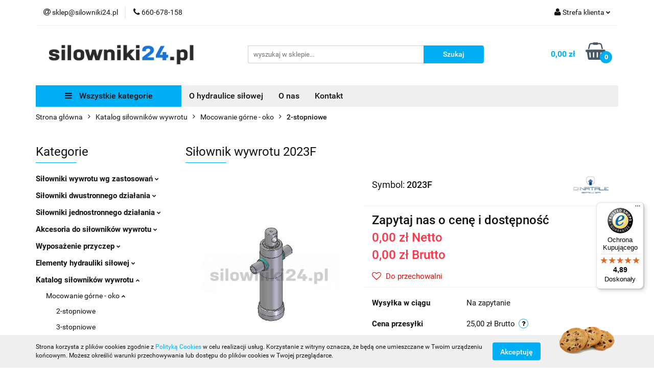

--- FILE ---
content_type: text/html; charset=utf-8
request_url: https://silowniki24.pl/Silownik-wywrotu-2023F-p543
body_size: 20710
content:
<!DOCTYPE html>
<html lang="pl" currency="PLN"  class=" ">
	<head>
		<meta http-equiv="Content-Type" content="text/html; charset=UTF-8" />
		<meta name="description" content="Siłownik wywrotu 2023F Specyfikacja: Oznaczenie 2023F Ilość stopni 2 Skok (mm) 695 Udźwig (t) 3,5 Waga (kg) 17 Max. ciśnienie (bar) 180 Rysunek techniczny Akcesoria: Kołyska CULLA 1 Panewka SUP035 Złącze NIP0700 Gniazdo kuli CH045-02414 Siłownik teleskopo">
		<meta name="keywords" content="Siłownik,wywrotu,2023F,Specyfikacja,Oznaczenie,Ilość,stopni,Skok,mm,Udźwig,5,Waga,kg,Max,ciśnienie,bar,Rysunek,techniczny,Akcesoria,Kołyska,CULLA,Panewka,SUP035,Złącze,NIP0700,Gniazdo,kuli,CH045,teleskopowy,stosowany,wywrotkach,przyczepach,itp,Produkcja,w">
					<meta name="generator" content="Sky-Shop">
						<meta name="author" content="silowniki24 - działa na oprogramowaniu sklepów internetowych Sky-Shop.pl">
		<meta name="viewport" content="width=device-width, initial-scale=1.0">
		<meta name="skin_id" content="universal">
		<meta property="og:title" content="Siłownik wywrotu 2023F &gt; | NOVATECH Leszno">
		<meta property="og:description" content="Siłownik wywrotu 2023F Specyfikacja: Oznaczenie 2023F Ilość stopni 2 Skok (mm) 695 Udźwig (t) 3,5 Waga (kg) 17 Max. ciśnienie (bar) 180 Rysunek techniczny Akcesoria: Kołyska CULLA 1 Panewka SUP035 Złącze NIP0700 Gniazdo kuli CH045-02414 Siłownik teleskopo">
					<meta property="og:image" content="https://silowniki24.pl/images/silowniki24/0-1000/Silownik-wywrotu-2022F_%5B941%5D_568.jpg">
			<meta property="og:image:type" content="image/jpeg">
			<meta property="og:image:width" content="568">
			<meta property="og:image:height" content="467">
			<link rel="image_src" href="https://silowniki24.pl/images/silowniki24/0-1000/Silownik-wywrotu-2022F_%5B941%5D_568.jpg">
							<link rel="shortcut icon" href="/upload/silowniki24/favicon.png">
									<link rel="next" href="https://silowniki24.pl/Silownik-wywrotu-2023F-p543/pa/2#scr">
							<link rel="canonical" href="https://silowniki24.pl/Silownik-wywrotu-2023F-p543">
						<title>Siłownik wywrotu 2023F &gt; | NOVATECH Leszno</title>
		

				



<!-- edrone -->



	
        <script async src="https://www.googletagmanager.com/gtag/js?id=G-WJ4VFR2FLG"></script>
    <script>
        window.dataLayer = window.dataLayer || [];
        function gtag(){dataLayer.push(arguments);}
        gtag('js', new Date());

        gtag('config', 'G-WJ4VFR2FLG');
    </script>
	


	<script>
		var GA_4_PRODUCTS_DATA =  [{"item_id":543,"item_brand":"Di Natale Bertelli","item_category":"2-stopniowe"}] ;
			</script>







		<script type="text/javascript">

			function imageLoaded(element, target = "prev") {
				let siblingElement;
				if (target === "prev") {
					siblingElement = element.previousElementSibling;
				} else if (target === "link") {
					siblingElement = element.parentElement.previousElementSibling;
				}
				if (siblingElement && (siblingElement.classList.contains("fa") || siblingElement.classList.contains("icon-refresh"))) {
					siblingElement.style.display = "none";
				}
			}
			</script>

        
		<link rel="stylesheet" href="/view/new/userContent/silowniki24/style.css?v=547">
		<meta name="msvalidate.01" content="C5DCA9E7DEF633CA7E3FB4DBB48F1C73">
		
		<script src="/view/new/scheme/public/_common/js/libs/promise/promise.min.js"></script>
		<script src="/view/new/scheme/public/_common/js/libs/jquery/jquery.min.js"></script>
		<script src="/view/new/scheme/public/_common/js/libs/angularjs/angularjs.min.js"></script>
	</head>
	<body 		  data-coupon-codes-active="0"
		  data-free-delivery-info-active="0"
		  data-generate-pdf-config="PRODUCT_AND_CART"
		  data-hide-price="0"
		  data-is-user-logged-id="0"
		  data-loyalty-points-active="0"
		  data-cart-simple-info-quantity="0"
		  data-cart-simple-info-price="0,00 zł"
		  data-base="PLN"
		  data-used="PLN|zł"
		  data-rates="'PLN':1"
		  data-decimal-hide="0"
		  data-decimal=","
		  data-thousand=" "
		   data-js-hash="2710ed103c"		  data-gtag-events="true" data-gtag-id="G-WJ4VFR2FLG"		  		  class="		  		  		  		  "
		  		  		  		  		  data-hurt-price-type="netto_brutto"
		  data-hurt-price-text=""
		  		  data-tax="23"
	>
		<script>
	var _ssrm = _ssrm || [];
		(function() {
		var ssrm = document.createElement('script'); ssrm.type = 'text/javascript'; ssrm.async = true;
		ssrm.src = ('https:' == document.location.protocol ? 'https://' : 'http://') + 'remarketing.serwersms.pl/ssrm.js';
		var s = document.getElementsByTagName('script')[0]; s.parentNode.insertBefore(ssrm, s);
		})();
	_ssrm.push(['setClient', 't8nzoS4vvh6HjYIkFo7RU4MTXak6ByOLuHCDGIQQiJc,', 'ec303cbcce']);
	_ssrm.push(['trackPageview']);
</script>
		
					
<!-- Google Tag Manager (noscript) -->
<noscript>
    <iframe src="https://www.googletagmanager.com/ns.html?id=G-WJ4VFR2FLG"
                  height="0" width="0" style="display:none;visibility:hidden"></iframe>
</noscript>
<!-- End Google Tag Manager (noscript) -->
		


<div id="aria-live" role="alert" aria-live="assertive" class="sr-only">&nbsp;</div>
<main class="skyshop-container" data-ng-app="SkyShopModule">
		

<div data-ng-controller="CartCtrl" data-ng-init="init({type: 'QUICK_CART', turnOffSales: 0})">
		
<md-sidenav ng-cloak md-component-id="mobile-cart" class="md-sidenav-right position-fixed" sidenav-swipe>
    <md-content layout-padding="">
        <div class="dropdown dropdown-quick-cart">
            
  <ul data-ng-if="data.cartSelected || data.hidePrice" class="quick-cart-products-wrapper products">
    <li data-ng-if="!data.cartSelected.items.length" class="quick-cart-empty-wrapper">
      <div class="quick-cart-empty-title">
        Koszyk jest pusty
      </div>
    </li>
    <li data-ng-if="data.cartSelected.items.length && item.type !== 'GRATIS_PRODUCT'" class="quick-cart-products__item" data-nosnippet data-ng-repeat="item in data.cartSelected.items track by item.id">
      <div class="container-fluid">
        <div class="row product">
          <div>
            <button data-ng-click="openProductPage(item.product)" data-ng-disabled="isApiPending">
              <img class="product-image"
                   data-ng-srcset="[{[item.product.photo.url]}] 125w"
                   sizes="(max-width: 1200px) 125px, 125px"
                   data-ng-src="[{[item.product.photo.url]}]"
                   alt="[{[item.product.name]}]"/>
            </button>
          </div>
          <div>
            <button data-ng-click="openProductPage(item.product)" data-ng-disabled="isApiPending">
              <span class="product-name" data-ng-bind="item.product.name"></span>
            </button>
            <span class="product-total">
            <span data-ng-bind="item.quantity"></span> x <span data-ng-bind-html="item.unitPriceSummary | priceFormat:'netto_brutto'"></span>
          </span>
          </div>
          <div>
            <i class="close-shape"
               is-disabled="isApiPending"
               remove-list-item
               parent-selector-to-remove="'li'"
               collapse-animation="true"
               click="deleteCartItem(item.id)"></i>
          </div>
        </div>
      </div>
    </li>
  </ul>
  <div data-ng-if="data.cartSelected || data.hidePrice" class="quick-cart-products-actions">
    <div class="quick-cart-products-actions__summary">
      <div data-ng-if="cartFinalDiscountByFreeDelivery() || (data.cartFreeDelivery && data.cartFreeDelivery.status !== data.cartFreeDeliveryStatuses.NOT_AVAILABLE)" class="quick-cart-products-actions__summary-delivery">
        <div data-ng-if="!cartFinalDiscountByFreeDelivery()  && data.cartFreeDelivery.missingAmount > 0" class="summary-element cart-is-free-shipment">
          <span>Do bezpłatnej dostawy brakuje</span>
          <span data-ng-bind-html="data.cartFreeDelivery | priceFormat: 'brutto'">-,--</span>
        </div>
        <div data-ng-if="cartFinalDiscountByFreeDelivery() || data.cartFreeDelivery.missingAmount <= 0" class="summary-element free-shipment-wrapper">
          <i class="fa fa-truck"></i>
          <span class="value-upper free-shipment-info">Darmowa dostawa!</span>
        </div>
        <div>
        </div>
      </div>

      <div class="quick-cart-products-actions__summary-total-price">
        <span>Suma Netto</span>
        <span data-ng-if="!data.hidePrice" class="value" data-ng-bind-html="data.cartSelected.priceSummary | priceFormat:'netto_brutto':true">0,00 zł</span>
        <span data-ng-if="data.hidePrice" class="hide-price-text"></span>
      </div>
            <div class="quick-cart-products-actions__summary-total-price" data-ng-class="{'quick-cart-products-actions__summary-total-price-no-padding':data.cartSelected.priceSummary.final.gross != data.cartSelected.priceSummary.base.gross}">
        <span>Suma Brutto</span>
        <span data-ng-if="!data.hidePrice" class="value" data-ng-bind-html="data.cartSelected.priceSummary | priceFormat:'brutto':true">0,00 zł</span>
        <span data-ng-if="data.hidePrice" class="hide-price-text"></span>
      </div>
            <div class="quick-cart-products-actions__summary-discount-info" data-ng-if="data.cartSelected.priceSummary.final.gross != data.cartSelected.priceSummary.base.gross">
        <small>Cena uwzględnia rabaty</small>
      </div>
    </div>
    <button data-ng-disabled="isApiPending" type="button" class="btn btn-primary btn-block" data-ng-click="goToCart()">
      Realizuj zamówienie
    </button>
  </div>
  <!--googleon: all-->
        </div>
    </md-content>
</md-sidenav>	<header id="header" class="mod-header-6 ">
			
<section class="cookies hidden bottom">
  <div class="container">
    <div class="row">
      <div class="col-xs-8">
        <span>Strona korzysta z plików cookies zgodnie z <a href="http://customizedrwd.mysky-shop.pl/news/n/134/Polityka-cookies">Polityką Cookies</a> w celu realizacji usług. Korzystanie z witryny oznacza, że będą one umieszczane w Twoim urządzeniu końcowym. Możesz określić warunki przechowywania lub dostępu do plików cookies w Twojej przeglądarce.</span>
      </div>
      <div class="col-xs-4">
        <button type="button" class="btn btn-primary core_acceptCookies">Akceptuję</button>
        <div class="cookie-bg-block" style="background-image: url('/view/new/scheme/public/_common/img/cookies.png')"></div>
      </div>
    </div>
  </div>
</section>
		<div class="header_inner_wrapper">
		
<section class="mobile-search">
  <span class="title">Szukaj</span>
  <i class="close-shape"></i>
    <form method="GET" action="/category/#top">
      <div class="row">
        <div class="mobile-search-input-wrapper clearbox">
          <input class="input-field " type="text" name="q" product-per-page="4" value="" placeholder="wyszukaj w sklepie..." autocomplete="off"  />
          <i class="clearbox_button"></i>
                  </div>
        <div class="mobile-search-btn-wrapper">
          <input type="submit" value="Szukaj" class="btn btn-primary btn-block">
        </div>
      </div>
          </form>
</section>
		
		<section class="top_bar">
			<div class="sky-container">
				<div class="top_bar_inner_wrapper">
					<div class="top_bar_item left">
						
<div class="top_bar_item_list_wrapper">
  <ul class="top_bar_item_list">
        <li data-type="email" class="top_bar_item_list_item hidden-on-mobile" id="top_bar_item_list_item_email">
                  <a href="mailto:sklep@silowniki24.pl">
            <div class="top_bar_item_list_item_icon" id="top_bar_item_list_item_email_icon">
              <span class="helper-icon">
                <i class="fa fa-at"></i>
              </span>
            </div>
            <span class="helper-text">
              sklep@silowniki24.pl
            </span>
          </a>
                  </li>
              <li data-type="phone" class="top_bar_item_list_item hidden-on-mobile" id="top_bar_item_list_item_phone">
                      <a href="tel:660-678-158">
              <div class="top_bar_item_list_item_icon" id="top_bar_item_list_item_phone_icon">
                <span class="helper-icon">
                  <i class="fa fa-phone"></i>
                </span>
              </div>
              <span class="helper-text">
                660-678-158
              </span>
            </a>
                </li>
                                                                                                                                                    <li id="mobile-open-contact" class="top_bar_item_list_item top_bar_item_list_item_contact hidden-on-desktop">
          <a href="#">
            <div class="top_bar_item_list_item_item_social_envelope_icon">
              <span class="helper-icon">
                <i class="fa fa-envelope"></i>
              </span>
              <span class="helper-arrow">
                <i class="fa fa-chevron-down"></i>
              </span>
            </div>
          </a>
      </li>
      </ul>
</div>					</div>
					<div class="top_bar_item right">
						
<div class="top_bar_item_list_wrapper">
    <ul class="top_bar_item_list">
                        <li class="top_bar_item_list_item user-menu">
            
  <div class="header_top_bar_social_user_icon">
    <span class="helper-icon">
      <i class="fa fa-user"></i>
    </span>
          <span class="hidden-on-mobile">
        Strefa klienta
      </span>
      <span class="helper-arrow">
        <i class="fa fa-chevron-down"></i>      </span> 
  </div>
  <div class="dropdown">
    <ul>
      <li>
        <a href="/login/">Zaloguj się</a>
      </li>
      <li>
        <a href="/register/">Zarejestruj się</a>
      </li>
            <li>
        <a href="/ticket/add/" rel="nofollow">Dodaj zgłoszenie</a>
      </li>
          </ul>
  </div>
        </li>
                    <li cy-data="headerCart" data-ng-click="openMobileCart($event)" data-ng-mouseenter="loadMobileCart()" class="top_bar_item_list_item quick-cart  hidden-on-desktop ">
                <div class="top_bar_item_list_item_cart_icon">
                    <span class="helper-icon">
                        <i class="fa fa-shopping-basket"></i>
                    </span>
                    <span class="helper-text">
                        Koszyk
                    </span>
                    <span class="helper-text-amount">
                        <span class="helper-cart-left-bracket">(</span>
                        <span data-ng-bind="data.cartAmount">0</span>
                        <span class="helper-cart-right-bracket">)</span>
                    </span>
                    <span class="helper-arrow">
                        <i class="fa fa-chevron-down"></i>
                    </span>
                </div>
                                <div data-ng-if="data.initCartAmount" class="dropdown dropdown-quick-cart">
                    
  <ul data-ng-if="data.cartSelected || data.hidePrice" class="quick-cart-products-wrapper products">
    <li data-ng-if="!data.cartSelected.items.length" class="quick-cart-empty-wrapper">
      <div class="quick-cart-empty-title">
        Koszyk jest pusty
      </div>
    </li>
    <li data-ng-if="data.cartSelected.items.length && item.type !== 'GRATIS_PRODUCT'" class="quick-cart-products__item" data-nosnippet data-ng-repeat="item in data.cartSelected.items track by item.id">
      <div class="container-fluid">
        <div class="row product">
          <div>
            <button data-ng-click="openProductPage(item.product)" data-ng-disabled="isApiPending">
              <img class="product-image"
                   data-ng-srcset="[{[item.product.photo.url]}] 125w"
                   sizes="(max-width: 1200px) 125px, 125px"
                   data-ng-src="[{[item.product.photo.url]}]"
                   alt="[{[item.product.name]}]"/>
            </button>
          </div>
          <div>
            <button data-ng-click="openProductPage(item.product)" data-ng-disabled="isApiPending">
              <span class="product-name" data-ng-bind="item.product.name"></span>
            </button>
            <span class="product-total">
            <span data-ng-bind="item.quantity"></span> x <span data-ng-bind-html="item.unitPriceSummary | priceFormat:'netto_brutto'"></span>
          </span>
          </div>
          <div>
            <i class="close-shape"
               is-disabled="isApiPending"
               remove-list-item
               parent-selector-to-remove="'li'"
               collapse-animation="true"
               click="deleteCartItem(item.id)"></i>
          </div>
        </div>
      </div>
    </li>
  </ul>
  <div data-ng-if="data.cartSelected || data.hidePrice" class="quick-cart-products-actions">
    <div class="quick-cart-products-actions__summary">
      <div data-ng-if="cartFinalDiscountByFreeDelivery() || (data.cartFreeDelivery && data.cartFreeDelivery.status !== data.cartFreeDeliveryStatuses.NOT_AVAILABLE)" class="quick-cart-products-actions__summary-delivery">
        <div data-ng-if="!cartFinalDiscountByFreeDelivery()  && data.cartFreeDelivery.missingAmount > 0" class="summary-element cart-is-free-shipment">
          <span>Do bezpłatnej dostawy brakuje</span>
          <span data-ng-bind-html="data.cartFreeDelivery | priceFormat: 'brutto'">-,--</span>
        </div>
        <div data-ng-if="cartFinalDiscountByFreeDelivery() || data.cartFreeDelivery.missingAmount <= 0" class="summary-element free-shipment-wrapper">
          <i class="fa fa-truck"></i>
          <span class="value-upper free-shipment-info">Darmowa dostawa!</span>
        </div>
        <div>
        </div>
      </div>

      <div class="quick-cart-products-actions__summary-total-price">
        <span>Suma Netto</span>
        <span data-ng-if="!data.hidePrice" class="value" data-ng-bind-html="data.cartSelected.priceSummary | priceFormat:'netto_brutto':true">0,00 zł</span>
        <span data-ng-if="data.hidePrice" class="hide-price-text"></span>
      </div>
            <div class="quick-cart-products-actions__summary-total-price" data-ng-class="{'quick-cart-products-actions__summary-total-price-no-padding':data.cartSelected.priceSummary.final.gross != data.cartSelected.priceSummary.base.gross}">
        <span>Suma Brutto</span>
        <span data-ng-if="!data.hidePrice" class="value" data-ng-bind-html="data.cartSelected.priceSummary | priceFormat:'brutto':true">0,00 zł</span>
        <span data-ng-if="data.hidePrice" class="hide-price-text"></span>
      </div>
            <div class="quick-cart-products-actions__summary-discount-info" data-ng-if="data.cartSelected.priceSummary.final.gross != data.cartSelected.priceSummary.base.gross">
        <small>Cena uwzględnia rabaty</small>
      </div>
    </div>
    <button data-ng-disabled="isApiPending" type="button" class="btn btn-primary btn-block" data-ng-click="goToCart()">
      Realizuj zamówienie
    </button>
  </div>
  <!--googleon: all-->
                </div>
                            </li>
            </ul>
</div>
					</div>
				</div>
			</div>
		</section>
		<section class="header_middle_content">
			<div class="sky-container">
				<div class="header_middle_content_inner_wrapper">
					<a href="/" class="header_middle_content_logo">
						<img src="/upload/silowniki24/logos//silowniki24-logo-male-przezroczyste%281%29.png" data-src-old-browser="" alt=" silowniki24 " />
					</a>
					<ul class="mobile-actions">
						<li id="mobile-open-search">
							<i class="fa fa-search"></i>
						</li>
						<li id="mobile-open-menu">
							<i class="fa fa-bars"></i>
						</li>
					</ul>
					<div class="header_middle_content_searchbox search-box ">
						<form method="GET" action="/category/#top">
							<div class="header_middle_content_searchbox_input_wrapper">
								<input cy-data="headerSearch" class="input-field " type="text" name="q" value="" placeholder="wyszukaj w sklepie..." autocomplete="off"  />
															</div>
							<div class="header_middle_content_searchbox_button_wrapper">
								<input type="submit" value="Szukaj" class="btn btn-primary btn-block">
															</div>
						</form>
					</div>
										
<div cy-data="headerCart" class="header_middle_content_quick_cart_wrapper quick-cart">
  <a data-ng-click="openMobileCart($event)" data-ng-mouseenter="loadMobileCart()" href="/cart/" class="header_middle_content_quick_cart" rel="nofollow">
    <div class="header_middle_content_quick_cart_price price"><span data-ng-bind-html="data.cartPriceSummary | priceFormat:'':false:'final':'0,00 zł'">0,00 zł</span></div>
    <i class="fa fa-shopping-basket"></i>
    <div class="header_middle_content_quick_cart_counter counter"><span data-ng-bind="data.cartAmount">0</span></div>
  </a>
    <div ng-cloak data-ng-if="data.initCartAmount" class="dropdown dropdown-quick-cart">
    
  <ul data-ng-if="data.cartSelected || data.hidePrice" class="quick-cart-products-wrapper products">
    <li data-ng-if="!data.cartSelected.items.length" class="quick-cart-empty-wrapper">
      <div class="quick-cart-empty-title">
        Koszyk jest pusty
      </div>
    </li>
    <li data-ng-if="data.cartSelected.items.length && item.type !== 'GRATIS_PRODUCT'" class="quick-cart-products__item" data-nosnippet data-ng-repeat="item in data.cartSelected.items track by item.id">
      <div class="container-fluid">
        <div class="row product">
          <div>
            <button data-ng-click="openProductPage(item.product)" data-ng-disabled="isApiPending">
              <img class="product-image"
                   data-ng-srcset="[{[item.product.photo.url]}] 125w"
                   sizes="(max-width: 1200px) 125px, 125px"
                   data-ng-src="[{[item.product.photo.url]}]"
                   alt="[{[item.product.name]}]"/>
            </button>
          </div>
          <div>
            <button data-ng-click="openProductPage(item.product)" data-ng-disabled="isApiPending">
              <span class="product-name" data-ng-bind="item.product.name"></span>
            </button>
            <span class="product-total">
            <span data-ng-bind="item.quantity"></span> x <span data-ng-bind-html="item.unitPriceSummary | priceFormat:'netto_brutto'"></span>
          </span>
          </div>
          <div>
            <i class="close-shape"
               is-disabled="isApiPending"
               remove-list-item
               parent-selector-to-remove="'li'"
               collapse-animation="true"
               click="deleteCartItem(item.id)"></i>
          </div>
        </div>
      </div>
    </li>
  </ul>
  <div data-ng-if="data.cartSelected || data.hidePrice" class="quick-cart-products-actions">
    <div class="quick-cart-products-actions__summary">
      <div data-ng-if="cartFinalDiscountByFreeDelivery() || (data.cartFreeDelivery && data.cartFreeDelivery.status !== data.cartFreeDeliveryStatuses.NOT_AVAILABLE)" class="quick-cart-products-actions__summary-delivery">
        <div data-ng-if="!cartFinalDiscountByFreeDelivery()  && data.cartFreeDelivery.missingAmount > 0" class="summary-element cart-is-free-shipment">
          <span>Do bezpłatnej dostawy brakuje</span>
          <span data-ng-bind-html="data.cartFreeDelivery | priceFormat: 'brutto'">-,--</span>
        </div>
        <div data-ng-if="cartFinalDiscountByFreeDelivery() || data.cartFreeDelivery.missingAmount <= 0" class="summary-element free-shipment-wrapper">
          <i class="fa fa-truck"></i>
          <span class="value-upper free-shipment-info">Darmowa dostawa!</span>
        </div>
        <div>
        </div>
      </div>

      <div class="quick-cart-products-actions__summary-total-price">
        <span>Suma Netto</span>
        <span data-ng-if="!data.hidePrice" class="value" data-ng-bind-html="data.cartSelected.priceSummary | priceFormat:'netto_brutto':true">0,00 zł</span>
        <span data-ng-if="data.hidePrice" class="hide-price-text"></span>
      </div>
            <div class="quick-cart-products-actions__summary-total-price" data-ng-class="{'quick-cart-products-actions__summary-total-price-no-padding':data.cartSelected.priceSummary.final.gross != data.cartSelected.priceSummary.base.gross}">
        <span>Suma Brutto</span>
        <span data-ng-if="!data.hidePrice" class="value" data-ng-bind-html="data.cartSelected.priceSummary | priceFormat:'brutto':true">0,00 zł</span>
        <span data-ng-if="data.hidePrice" class="hide-price-text"></span>
      </div>
            <div class="quick-cart-products-actions__summary-discount-info" data-ng-if="data.cartSelected.priceSummary.final.gross != data.cartSelected.priceSummary.base.gross">
        <small>Cena uwzględnia rabaty</small>
      </div>
    </div>
    <button data-ng-disabled="isApiPending" type="button" class="btn btn-primary btn-block" data-ng-click="goToCart()">
      Realizuj zamówienie
    </button>
  </div>
  <!--googleon: all-->
  </div>
  
</div>									</div>
			</div>
		</section>
		<section class="header_bottom_content">
			<div class="sky-container">

			<div class="menu menu-calculate smart-menu" data-action="inline">
				<ul class="header_bottom_content_list" >
					<li class="header_bottom_content_list_item vertical-menu" id="open-header-left-menu">
													<a href="/">
								<i class="fa fa-bars"></i> Wszystkie kategorie
							</a>
											</li>
					
          <li class="header_bottom_content_list_dropdown_item">
      <a class="header_bottom_content_list_item_anchor" href="/blog" target="_blank">
        O hydraulice siłowej
      </a>
    </li>
  
        <li class="header_bottom_content_list_dropdown_item">
      <a class="header_bottom_content_list_item_anchor" href="/news/n/171/O-nas">
        O nas
      </a>
    </li>
    
        <li class="header_bottom_content_list_dropdown_item">
      <a class="header_bottom_content_list_item_anchor" href="/news/n/170/Kontakt">
        Kontakt
      </a>
    </li>
    
					<li class="header_bottom_content_list_item  hamburger ">
						<a href="#">
							<i class="fa fa-bars"></i>
						</a>
						<div class="dropdown">
							<div class="row">
								<div class="col-xs-12 smart-menu">
									<ul class="hambureger-elements"></ul>
								</div>
							</div>
						</div>
					</li>
				</ul>
			</div>
							<section class="header-bottom slide-down">
					<div class="container-fluid">
						<div class="row">
							<div class="col-xs-3">
								<div class="vertical-menu">
									<div class="vertical-menu-content">
										<ul>
																																																	<li>
														<a href="/Silowniki-wywrotu-wg-zastosowan-c25">
															<span>Siłowniki wywrotu wg zastosowań</span>
														</a>
																													<div class="sub-categories items-col-3">
																<div class="sub-categories-content">
																	<div class="row">
																																					<div class="col-xs-4">
																				<div class="cat-title">
																					<a href="/Do-przyczep-rolniczych-ogrodniczych-itp-c78">Do przyczep rolniczych, ogrodniczych, itp.</a>
																				</div>
																																							</div>
																																					<div class="col-xs-4">
																				<div class="cat-title">
																					<a href="/Do-busow-i-malych-wywrotek-c80">Do busów i małych wywrotek</a>
																				</div>
																																							</div>
																																					<div class="col-xs-4">
																				<div class="cat-title">
																					<a href="/Do-wywrotek-dwu-trzy-i-czteroosiowych-c82">Do wywrotek dwu trzy i czteroosiowych</a>
																				</div>
																																							</div>
																																					<div class="col-xs-4">
																				<div class="cat-title">
																					<a href="/Silowniki-do-przyczep-angielskich-i-holenderskich-c26">Siłowniki do przyczep angielskich i holenderskich</a>
																				</div>
																																							</div>
																																					<div class="col-xs-4">
																				<div class="cat-title">
																					<a href="/Do-naczep-wanny-c102">Do naczep (wanny)</a>
																				</div>
																																							</div>
																																			</div>
																</div>
															</div>
																											</li>
																																						<li>
														<a href="/Silowniki-dwustronnego-dzialania-c90">
															<span>Siłowniki dwustronnego działania</span>
														</a>
																													<div class="sub-categories items-col-3">
																<div class="sub-categories-content">
																	<div class="row">
																																					<div class="col-xs-4">
																				<div class="cat-title">
																					<a href="/Bez-mocowan-c91">Bez mocowań</a>
																				</div>
																																							</div>
																																					<div class="col-xs-4">
																				<div class="cat-title">
																					<a href="/Mocowanie-lozyska-c92">Mocowanie - łożyska</a>
																				</div>
																																							</div>
																																					<div class="col-xs-4">
																				<div class="cat-title">
																					<a href="/Mocowanie-tuleje-c93">Mocowanie - tuleje</a>
																				</div>
																																							</div>
																																			</div>
																</div>
															</div>
																											</li>
																																						<li>
														<a href="/Silowniki-jednostronnego-dzialania-c94">
															<span>Siłowniki jednostronnego działania</span>
														</a>
																													<div class="sub-categories items-col-2">
																<div class="sub-categories-content">
																	<div class="row">
																																					<div class="col-xs-6">
																				<div class="cat-title">
																					<a href="/Bez-mocowan-c95">Bez mocowań</a>
																				</div>
																																							</div>
																																					<div class="col-xs-6">
																				<div class="cat-title">
																					<a href="/Mocowanie-tuleje-c97">Mocowanie - tuleje</a>
																				</div>
																																							</div>
																																			</div>
																</div>
															</div>
																											</li>
																																						<li>
														<a href="/Akcesoria-do-silownikow-wywrotu-c29">
															<span>Akcesoria do siłowników wywrotu</span>
														</a>
																													<div class="sub-categories items-col-3">
																<div class="sub-categories-content">
																	<div class="row">
																																					<div class="col-xs-4">
																				<div class="cat-title">
																					<a href="/Kolyski-i-panewki-c47">Kołyski i panewki</a>
																				</div>
																																									<ul>
																																													<li>
																								<a href="/Chapel-c48">Chapel</a>
																							</li>
																																													<li>
																								<a href="/Di-Natale-Bertelli-c70">Di Natale Bertelli</a>
																							</li>
																																													<li>
																								<a href="/Inne-c83">Inne</a>
																							</li>
																																											</ul>
																																							</div>
																																					<div class="col-xs-4">
																				<div class="cat-title">
																					<a href="/Uszczelnienia-c50">Uszczelnienia</a>
																				</div>
																																									<ul>
																																													<li>
																								<a href="/Chapel-c51">Chapel</a>
																							</li>
																																													<li>
																								<a href="/Di-Natale-Bertelli-c87">Di Natale Bertelli</a>
																							</li>
																																													<li>
																								<a href="/Meiller-Kipper-c106">Meiller Kipper</a>
																							</li>
																																													<li>
																								<a href="/HYVA-c108">HYVA</a>
																							</li>
																																											</ul>
																																							</div>
																																					<div class="col-xs-4">
																				<div class="cat-title">
																					<a href="/Kule-i-gniazda-c84">Kule i gniazda</a>
																				</div>
																																							</div>
																																					<div class="col-xs-4">
																				<div class="cat-title">
																					<a href="/Zlacza-nyple-c85">Złącza (nyple)</a>
																				</div>
																																							</div>
																																					<div class="col-xs-4">
																				<div class="cat-title">
																					<a href="/Ograniczniki-skoku-c86">Ograniczniki skoku</a>
																				</div>
																																							</div>
																																					<div class="col-xs-4">
																				<div class="cat-title">
																					<a href="/Czesci-do-Meiller-Kipper-c105">Części do Meiller Kipper</a>
																				</div>
																																							</div>
																																					<div class="col-xs-4">
																				<div class="cat-title">
																					<a href="/Zawory-do-wywrotu-c107">Zawory do wywrotu</a>
																				</div>
																																							</div>
																																			</div>
																</div>
															</div>
																											</li>
																																						<li>
														<a href="/Wyposazenie-przyczep-c88">
															<span>Wyposażenie przyczep</span>
														</a>
																													<div class="sub-categories items-col-1">
																<div class="sub-categories-content">
																	<div class="row">
																																					<div class="col-xs-12">
																				<div class="cat-title">
																					<a href="/Obrotnice-c89">Obrotnice</a>
																				</div>
																																							</div>
																																			</div>
																</div>
															</div>
																											</li>
																																						<li>
														<a href="/Elementy-hydrauliki-silowej-c98">
															<span>Elementy hydrauliki siłowej</span>
														</a>
																													<div class="sub-categories items-col-2">
																<div class="sub-categories-content">
																	<div class="row">
																																					<div class="col-xs-6">
																				<div class="cat-title">
																					<a href="/Rozdzielacze-reczne-c99">Rozdzielacze ręczne</a>
																				</div>
																																									<ul>
																																													<li>
																								<a href="/40-litrow-min-c100">40 litrów/min</a>
																							</li>
																																													<li>
																								<a href="/80-litrow-min-c101">80 litrów/min</a>
																							</li>
																																											</ul>
																																							</div>
																																					<div class="col-xs-6">
																				<div class="cat-title">
																					<a href="/Agregaty-hydrauliczne-c103">Agregaty hydrauliczne</a>
																				</div>
																																							</div>
																																			</div>
																</div>
															</div>
																											</li>
																																						<li>
														<a href="/Katalog-silownikow-wywrotu-c2">
															<span>Katalog siłowników wywrotu</span>
														</a>
																													<div class="sub-categories items-col-3">
																<div class="sub-categories-content">
																	<div class="row">
																																					<div class="col-xs-4">
																				<div class="cat-title">
																					<a href="/Mocowanie-gorne-oko-c30">Mocowanie górne - oko</a>
																				</div>
																																									<ul>
																																													<li>
																								<a href="/2-stopniowe-c34">2-stopniowe</a>
																							</li>
																																													<li>
																								<a href="/3-stopniowe-c35">3-stopniowe</a>
																							</li>
																																													<li>
																								<a href="/4-stopniowe-c37">4-stopniowe</a>
																							</li>
																																													<li>
																								<a href="/5-stopniowe-c38">5-stopniowe</a>
																							</li>
																																													<li>
																								<a href="/6-stopniowe-c63">6-stopniowe</a>
																							</li>
																																													<li>
																								<a href="/7-stopniowe-c57">7-stopniowe</a>
																							</li>
																																													<li>
																								<a href="/8-stopniowe-c55">8-stopniowe</a>
																							</li>
																																											</ul>
																																							</div>
																																					<div class="col-xs-4">
																				<div class="cat-title">
																					<a href="/Mocowanie-gorne-kula-c32">Mocowanie górne - kula</a>
																				</div>
																																									<ul>
																																													<li>
																								<a href="/2-stopniowe-c43">2-stopniowe</a>
																							</li>
																																													<li>
																								<a href="/3-stopniowe-c44">3-stopniowe</a>
																							</li>
																																													<li>
																								<a href="/4-stopniowe-c45">4-stopniowe</a>
																							</li>
																																													<li>
																								<a href="/5-stopniowe-c46">5-stopniowe</a>
																							</li>
																																													<li>
																								<a href="/6-stopniowe-c59">6-stopniowe</a>
																							</li>
																																													<li>
																								<a href="/7-stopniowe-c56">7-stopniowe</a>
																							</li>
																																													<li>
																								<a href="/8-stopniowe-c54">8-stopniowe</a>
																							</li>
																																													<li>
																								<a href="/9-stopniowe-c53">9-stopniowe</a>
																							</li>
																																													<li>
																								<a href="/10-stopniowe-c52">10-stopniowe</a>
																							</li>
																																											</ul>
																																							</div>
																																					<div class="col-xs-4">
																				<div class="cat-title">
																					<a href="/Mocowanie-dolne-oko-c33">Mocowanie dolne - oko</a>
																				</div>
																																									<ul>
																																													<li>
																								<a href="/2-stopniowe-c39">2-stopniowe</a>
																							</li>
																																													<li>
																								<a href="/3-stopniowe-c40">3-stopniowe</a>
																							</li>
																																													<li>
																								<a href="/4-stopniowe-c41">4-stopniowe</a>
																							</li>
																																													<li>
																								<a href="/5-stopniowe-c42">5-stopniowe</a>
																							</li>
																																													<li>
																								<a href="/6-stopniowe-c64">6-stopniowe</a>
																							</li>
																																											</ul>
																																							</div>
																																					<div class="col-xs-4">
																				<div class="cat-title">
																					<a href="/Mocowanie-dolne-kula-c58">Mocowanie dolne - kula</a>
																				</div>
																																									<ul>
																																													<li>
																								<a href="/2-stopniowe-c60">2-stopniowe</a>
																							</li>
																																													<li>
																								<a href="/3-stopniowe-c68">3-stopniowe</a>
																							</li>
																																													<li>
																								<a href="/4-stopniowe-c66">4-stopniowe</a>
																							</li>
																																													<li>
																								<a href="/5-stopniowe-c65">5-stopniowe</a>
																							</li>
																																											</ul>
																																							</div>
																																					<div class="col-xs-4">
																				<div class="cat-title">
																					<a href="/Mocowanie-kula-kula-c61">Mocowanie kula - kula</a>
																				</div>
																																									<ul>
																																													<li>
																								<a href="/2-stopniowe-c62">2-stopniowe</a>
																							</li>
																																													<li>
																								<a href="/3-stopniowe-c69">3-stopniowe</a>
																							</li>
																																											</ul>
																																							</div>
																																					<div class="col-xs-4">
																				<div class="cat-title">
																					<a href="/Silowniki-frontowe-c28">Siłowniki frontowe</a>
																				</div>
																																									<ul>
																																													<li>
																								<a href="/Binotto-c71">Binotto</a>
																							</li>
																																													<li>
																								<a href="/HYVA-c72">HYVA</a>
																							</li>
																																													<li>
																								<a href="/GEORG-c77">GEORG</a>
																							</li>
																																											</ul>
																																							</div>
																																			</div>
																</div>
															</div>
																											</li>
																																	</ul>
									</div>
								</div>
							</div>
													</div>
					</div>
				</section>
						</div>
		</section>
		<section id="sticky-header" data-sticky="no">
			<div class="sky-container">
				
<div class="sticky-header__wrapper">
    <a href="/" class="sticky-header_content__logo">
        <img src="/upload/silowniki24/logos//silowniki24-logo-male-przezroczyste%281%29.png" data-src-old-browser="" alt=" silowniki24 " />
    </a>
    <section class="sticky-header_content__menu smart-menu" data-action="inline">
         <ul class="sticky-header_content__menu_list">
            
          <li class="header_bottom_content_list_dropdown_item">
      <a class="header_bottom_content_list_item_anchor" href="/blog" target="_blank">
        O hydraulice siłowej
      </a>
    </li>
  
        <li class="header_bottom_content_list_dropdown_item">
      <a class="header_bottom_content_list_item_anchor" href="/news/n/171/O-nas">
        O nas
      </a>
    </li>
    
        <li class="header_bottom_content_list_dropdown_item">
      <a class="header_bottom_content_list_item_anchor" href="/news/n/170/Kontakt">
        Kontakt
      </a>
    </li>
    
             <li class="hamburger  sticky-hamburger">
                                        <a href="#">
                                            <i class="fa fa-bars"></i>
                                        </a>
                                        <div class="dropdown">
                                            <div class="row">
                                                <div class="col-xs-12 smart-menu">
                                                    <ul class="hambureger-elements"></ul>
                                                </div>
                                            </div>
                                        </div>
                                    </li>
         </ul>
    </section>
    <section class="sticky-header_content__nav">
        
<div class="inline_nav">
    <ul class="inline_nav_list">
        <li class="inline_nav_list_item search">
            <span class="helper-icon">
                <i class="fa fa-search"></i>
            </span>
            
<div class="search_dropdown dropdown">
    <form method="GET" action="/category/#top">
        <div class="search_dropdown_inner_wrapper search-input">
            <div class="search_dropdown_input_wrapper">
                <input
                                                class="input-field " type="text" name="q" value="" placeholder="wyszukaj w sklepie..." autocomplete="off">
                            </div>
            <div class="search_dropdown_button_wrapper">
                <input type="submit" value="Szukaj" class="btn btn-primary btn-block">
            </div>
        </div>
            </form>
</div>
                    </li>
                        <li class="inline_nav_list_item">
            
  <div class="header_top_bar_social_user_icon">
    <span class="helper-icon">
      <i class="fa fa-user"></i>
    </span>
          </span> 
  </div>
  <div class="dropdown">
    <ul>
      <li>
        <a href="/login/">Zaloguj się</a>
      </li>
      <li>
        <a href="/register/">Zarejestruj się</a>
      </li>
            <li>
        <a href="/ticket/add/" rel="nofollow">Dodaj zgłoszenie</a>
      </li>
          </ul>
  </div>
        </li>
                <li ng-cloak class="inline_nav_list_item quick-cart">
            <span class="helper-icon">
                <i class="fa fa-shopping-basket"></i>
            </span>
                        <div data-ng-if="data.initCartAmount" class="dropdown dropdown-quick-cart">
                
  <ul data-ng-if="data.cartSelected || data.hidePrice" class="quick-cart-products-wrapper products">
    <li data-ng-if="!data.cartSelected.items.length" class="quick-cart-empty-wrapper">
      <div class="quick-cart-empty-title">
        Koszyk jest pusty
      </div>
    </li>
    <li data-ng-if="data.cartSelected.items.length && item.type !== 'GRATIS_PRODUCT'" class="quick-cart-products__item" data-nosnippet data-ng-repeat="item in data.cartSelected.items track by item.id">
      <div class="container-fluid">
        <div class="row product">
          <div>
            <button data-ng-click="openProductPage(item.product)" data-ng-disabled="isApiPending">
              <img class="product-image"
                   data-ng-srcset="[{[item.product.photo.url]}] 125w"
                   sizes="(max-width: 1200px) 125px, 125px"
                   data-ng-src="[{[item.product.photo.url]}]"
                   alt="[{[item.product.name]}]"/>
            </button>
          </div>
          <div>
            <button data-ng-click="openProductPage(item.product)" data-ng-disabled="isApiPending">
              <span class="product-name" data-ng-bind="item.product.name"></span>
            </button>
            <span class="product-total">
            <span data-ng-bind="item.quantity"></span> x <span data-ng-bind-html="item.unitPriceSummary | priceFormat:'netto_brutto'"></span>
          </span>
          </div>
          <div>
            <i class="close-shape"
               is-disabled="isApiPending"
               remove-list-item
               parent-selector-to-remove="'li'"
               collapse-animation="true"
               click="deleteCartItem(item.id)"></i>
          </div>
        </div>
      </div>
    </li>
  </ul>
  <div data-ng-if="data.cartSelected || data.hidePrice" class="quick-cart-products-actions">
    <div class="quick-cart-products-actions__summary">
      <div data-ng-if="cartFinalDiscountByFreeDelivery() || (data.cartFreeDelivery && data.cartFreeDelivery.status !== data.cartFreeDeliveryStatuses.NOT_AVAILABLE)" class="quick-cart-products-actions__summary-delivery">
        <div data-ng-if="!cartFinalDiscountByFreeDelivery()  && data.cartFreeDelivery.missingAmount > 0" class="summary-element cart-is-free-shipment">
          <span>Do bezpłatnej dostawy brakuje</span>
          <span data-ng-bind-html="data.cartFreeDelivery | priceFormat: 'brutto'">-,--</span>
        </div>
        <div data-ng-if="cartFinalDiscountByFreeDelivery() || data.cartFreeDelivery.missingAmount <= 0" class="summary-element free-shipment-wrapper">
          <i class="fa fa-truck"></i>
          <span class="value-upper free-shipment-info">Darmowa dostawa!</span>
        </div>
        <div>
        </div>
      </div>

      <div class="quick-cart-products-actions__summary-total-price">
        <span>Suma Netto</span>
        <span data-ng-if="!data.hidePrice" class="value" data-ng-bind-html="data.cartSelected.priceSummary | priceFormat:'netto_brutto':true">0,00 zł</span>
        <span data-ng-if="data.hidePrice" class="hide-price-text"></span>
      </div>
            <div class="quick-cart-products-actions__summary-total-price" data-ng-class="{'quick-cart-products-actions__summary-total-price-no-padding':data.cartSelected.priceSummary.final.gross != data.cartSelected.priceSummary.base.gross}">
        <span>Suma Brutto</span>
        <span data-ng-if="!data.hidePrice" class="value" data-ng-bind-html="data.cartSelected.priceSummary | priceFormat:'brutto':true">0,00 zł</span>
        <span data-ng-if="data.hidePrice" class="hide-price-text"></span>
      </div>
            <div class="quick-cart-products-actions__summary-discount-info" data-ng-if="data.cartSelected.priceSummary.final.gross != data.cartSelected.priceSummary.base.gross">
        <small>Cena uwzględnia rabaty</small>
      </div>
    </div>
    <button data-ng-disabled="isApiPending" type="button" class="btn btn-primary btn-block" data-ng-click="goToCart()">
      Realizuj zamówienie
    </button>
  </div>
  <!--googleon: all-->
            </div>
                    </li>
            </ul>
</div>
    </section>
</div>

			</div>
		</section>
	</div>
</header>
</div>
		

  <section class="breadcrumbs breadcrumbs--mobile-hidden mod-breadcrumbs-5">
    <div class="breadcrumbs-outer full-width">
      <div class="container-fluid">
        <div class="breadcrumbs-wrapper">
          <ul>
                          <li>
                                  <a href="/">
                                <span>
                  Strona główna
                </span>
                                  </a>
                              </li>
                          <li>
                                  <a href="/Katalog-silownikow-wywrotu-c2">
                                <span>
                  Katalog siłowników wywrotu
                </span>
                                  </a>
                              </li>
                          <li>
                                  <a href="/Mocowanie-gorne-oko-c30">
                                <span>
                  Mocowanie górne - oko
                </span>
                                  </a>
                              </li>
                          <li>
                                  <a href="/2-stopniowe-c34">
                                <span>
                  2-stopniowe
                </span>
                                  </a>
                              </li>
                      </ul>
        </div>
      </div>
    </div>
    
<script type="application/ld+json">
  {
    "@context": "http://schema.org",
    "@type": "BreadcrumbList",
    "itemListElement": [
            {
        "@type": "ListItem",
        "position": 1,
        "item": {
          "@id": "/",
          "name": "Strona główna"
        }
      }
                  ,{
        "@type": "ListItem",
        "position": 2,
        "item": {
          "@id": "/Katalog-silownikow-wywrotu-c2",
          "name": "Katalog siłowników wywrotu"
        }
      }
                  ,{
        "@type": "ListItem",
        "position": 3,
        "item": {
          "@id": "/Mocowanie-gorne-oko-c30",
          "name": "Mocowanie górne - oko"
        }
      }
                  ,{
        "@type": "ListItem",
        "position": 4,
        "item": {
          "@id": "/2-stopniowe-c34",
          "name": "2-stopniowe"
        }
      }
                ]
  }
</script>
  </section>
		

<section class="product-card mod-product-card-2">
  <div class="container-fluid core_loadCard">
    <div class="row">
      <div class="col-md-3 left-parameters">
        <section class="heading inside to-left heading-products-list-filters">
          <ul>
            <li>
              <span class="title">Kategorie</span>
            </li>
          </ul>
        </section>
        <aside class="column-left dropdowns">
          <div class="row">
    				<div class="col-md-12">
              <div class="categories dropdowns">
                
<ul class="" style="">
      <li>
      <a href="/Silowniki-wywrotu-wg-zastosowan-c25" title="Siłowniki wywrotu wg zastosowań" class=" rolldown">
      	Siłowniki wywrotu wg zastosowań <i class="fa fa-chevron-down"></i>      </a>
              
<ul class="" style="">
      <li>
      <a href="/Do-przyczep-rolniczych-ogrodniczych-itp-c78" title="Do przyczep rolniczych, ogrodniczych, itp." class=" ">
      	Do przyczep rolniczych, ogrodniczych, itp.       </a>
          </li>
      <li>
      <a href="/Do-busow-i-malych-wywrotek-c80" title="Do busów i małych wywrotek" class=" ">
      	Do busów i małych wywrotek       </a>
          </li>
      <li>
      <a href="/Do-wywrotek-dwu-trzy-i-czteroosiowych-c82" title="Do wywrotek dwu trzy i czteroosiowych" class=" ">
      	Do wywrotek dwu trzy i czteroosiowych       </a>
          </li>
      <li>
      <a href="/Silowniki-do-przyczep-angielskich-i-holenderskich-c26" title="Siłowniki do przyczep angielskich i holenderskich" class=" ">
      	Siłowniki do przyczep angielskich i holenderskich       </a>
          </li>
      <li>
      <a href="/Do-naczep-wanny-c102" title="Do naczep (wanny)" class=" ">
      	Do naczep (wanny)       </a>
          </li>
  </ul>
          </li>
      <li>
      <a href="/Silowniki-dwustronnego-dzialania-c90" title="Siłowniki dwustronnego działania" class=" rolldown">
      	Siłowniki dwustronnego działania <i class="fa fa-chevron-down"></i>      </a>
              
<ul class="" style="">
      <li>
      <a href="/Bez-mocowan-c91" title="Bez mocowań" class=" ">
      	Bez mocowań       </a>
          </li>
      <li>
      <a href="/Mocowanie-lozyska-c92" title="Mocowanie - łożyska" class=" ">
      	Mocowanie - łożyska       </a>
          </li>
      <li>
      <a href="/Mocowanie-tuleje-c93" title="Mocowanie - tuleje" class=" ">
      	Mocowanie - tuleje       </a>
          </li>
  </ul>
          </li>
      <li>
      <a href="/Silowniki-jednostronnego-dzialania-c94" title="Siłowniki jednostronnego działania" class=" rolldown">
      	Siłowniki jednostronnego działania <i class="fa fa-chevron-down"></i>      </a>
              
<ul class="" style="">
      <li>
      <a href="/Bez-mocowan-c95" title="Bez mocowań" class=" ">
      	Bez mocowań       </a>
          </li>
      <li>
      <a href="/Mocowanie-tuleje-c97" title="Mocowanie - tuleje" class=" ">
      	Mocowanie - tuleje       </a>
          </li>
  </ul>
          </li>
      <li>
      <a href="/Akcesoria-do-silownikow-wywrotu-c29" title="Akcesoria do siłowników wywrotu" class=" rolldown">
      	Akcesoria do siłowników wywrotu <i class="fa fa-chevron-down"></i>      </a>
              
<ul class="" style="">
      <li>
      <a href="/Kolyski-i-panewki-c47" title="Kołyski i panewki" class=" rolldown">
      	Kołyski i panewki <i class="fa fa-chevron-down"></i>      </a>
              
<ul class="" style="">
      <li>
      <a href="/Chapel-c48" title="Chapel" class=" ">
      	Chapel       </a>
          </li>
      <li>
      <a href="/Di-Natale-Bertelli-c70" title="Di Natale Bertelli" class=" ">
      	Di Natale Bertelli       </a>
          </li>
      <li>
      <a href="/Inne-c83" title="Inne" class=" ">
      	Inne       </a>
          </li>
  </ul>
          </li>
      <li>
      <a href="/Uszczelnienia-c50" title="Uszczelnienia" class=" rolldown">
      	Uszczelnienia <i class="fa fa-chevron-down"></i>      </a>
              
<ul class="" style="">
      <li>
      <a href="/Chapel-c51" title="Chapel" class=" ">
      	Chapel       </a>
          </li>
      <li>
      <a href="/Di-Natale-Bertelli-c87" title="Di Natale Bertelli" class=" ">
      	Di Natale Bertelli       </a>
          </li>
      <li>
      <a href="/Meiller-Kipper-c106" title="Meiller Kipper" class=" ">
      	Meiller Kipper       </a>
          </li>
      <li>
      <a href="/HYVA-c108" title="HYVA" class=" ">
      	HYVA       </a>
          </li>
  </ul>
          </li>
      <li>
      <a href="/Kule-i-gniazda-c84" title="Kule i gniazda" class=" ">
      	Kule i gniazda       </a>
          </li>
      <li>
      <a href="/Zlacza-nyple-c85" title="Złącza (nyple)" class=" ">
      	Złącza (nyple)       </a>
          </li>
      <li>
      <a href="/Ograniczniki-skoku-c86" title="Ograniczniki skoku" class=" ">
      	Ograniczniki skoku       </a>
          </li>
      <li>
      <a href="/Czesci-do-Meiller-Kipper-c105" title="Części do Meiller Kipper" class=" ">
      	Części do Meiller Kipper       </a>
          </li>
      <li>
      <a href="/Zawory-do-wywrotu-c107" title="Zawory do wywrotu" class=" ">
      	Zawory do wywrotu       </a>
          </li>
  </ul>
          </li>
      <li>
      <a href="/Wyposazenie-przyczep-c88" title="Wyposażenie przyczep" class=" rolldown">
      	Wyposażenie przyczep <i class="fa fa-chevron-down"></i>      </a>
              
<ul class="" style="">
      <li>
      <a href="/Obrotnice-c89" title="Obrotnice" class=" ">
      	Obrotnice       </a>
          </li>
  </ul>
          </li>
      <li>
      <a href="/Elementy-hydrauliki-silowej-c98" title="Elementy hydrauliki siłowej" class=" rolldown">
      	Elementy hydrauliki siłowej <i class="fa fa-chevron-down"></i>      </a>
              
<ul class="" style="">
      <li>
      <a href="/Rozdzielacze-reczne-c99" title="Rozdzielacze ręczne" class=" rolldown">
      	Rozdzielacze ręczne <i class="fa fa-chevron-down"></i>      </a>
              
<ul class="" style="">
      <li>
      <a href="/40-litrow-min-c100" title="40 litrów/min" class=" ">
      	40 litrów/min       </a>
          </li>
      <li>
      <a href="/80-litrow-min-c101" title="80 litrów/min" class=" ">
      	80 litrów/min       </a>
          </li>
  </ul>
          </li>
      <li>
      <a href="/Agregaty-hydrauliczne-c103" title="Agregaty hydrauliczne" class=" ">
      	Agregaty hydrauliczne       </a>
          </li>
  </ul>
          </li>
      <li>
      <a href="/Katalog-silownikow-wywrotu-c2" title="Katalog siłowników wywrotu" class="revert rolldown">
      	Katalog siłowników wywrotu <i class="fa fa-chevron-down"></i>      </a>
              
<ul class="active" style="display:block;">
      <li>
      <a href="/Mocowanie-gorne-oko-c30" title="Mocowanie górne - oko" class="revert rolldown">
      	Mocowanie górne - oko <i class="fa fa-chevron-down"></i>      </a>
              
<ul class="active" style="display:block;">
      <li>
      <a href="/2-stopniowe-c34" title="2-stopniowe" class="revert ">
      	2-stopniowe       </a>
          </li>
      <li>
      <a href="/3-stopniowe-c35" title="3-stopniowe" class=" ">
      	3-stopniowe       </a>
          </li>
      <li>
      <a href="/4-stopniowe-c37" title="4-stopniowe" class=" ">
      	4-stopniowe       </a>
          </li>
      <li>
      <a href="/5-stopniowe-c38" title="5-stopniowe" class=" ">
      	5-stopniowe       </a>
          </li>
      <li>
      <a href="/6-stopniowe-c63" title="6-stopniowe" class=" ">
      	6-stopniowe       </a>
          </li>
      <li>
      <a href="/7-stopniowe-c57" title="7-stopniowe" class=" ">
      	7-stopniowe       </a>
          </li>
      <li>
      <a href="/8-stopniowe-c55" title="8-stopniowe" class=" ">
      	8-stopniowe       </a>
          </li>
  </ul>
          </li>
      <li>
      <a href="/Mocowanie-gorne-kula-c32" title="Mocowanie górne - kula" class=" rolldown">
      	Mocowanie górne - kula <i class="fa fa-chevron-down"></i>      </a>
              
<ul class="" style="">
      <li>
      <a href="/2-stopniowe-c43" title="2-stopniowe" class=" ">
      	2-stopniowe       </a>
          </li>
      <li>
      <a href="/3-stopniowe-c44" title="3-stopniowe" class=" ">
      	3-stopniowe       </a>
          </li>
      <li>
      <a href="/4-stopniowe-c45" title="4-stopniowe" class=" ">
      	4-stopniowe       </a>
          </li>
      <li>
      <a href="/5-stopniowe-c46" title="5-stopniowe" class=" ">
      	5-stopniowe       </a>
          </li>
      <li>
      <a href="/6-stopniowe-c59" title="6-stopniowe" class=" ">
      	6-stopniowe       </a>
          </li>
      <li>
      <a href="/7-stopniowe-c56" title="7-stopniowe" class=" ">
      	7-stopniowe       </a>
          </li>
      <li>
      <a href="/8-stopniowe-c54" title="8-stopniowe" class=" ">
      	8-stopniowe       </a>
          </li>
      <li>
      <a href="/9-stopniowe-c53" title="9-stopniowe" class=" ">
      	9-stopniowe       </a>
          </li>
      <li>
      <a href="/10-stopniowe-c52" title="10-stopniowe" class=" ">
      	10-stopniowe       </a>
          </li>
  </ul>
          </li>
      <li>
      <a href="/Mocowanie-dolne-oko-c33" title="Mocowanie dolne - oko" class=" rolldown">
      	Mocowanie dolne - oko <i class="fa fa-chevron-down"></i>      </a>
              
<ul class="" style="">
      <li>
      <a href="/2-stopniowe-c39" title="2-stopniowe" class=" ">
      	2-stopniowe       </a>
          </li>
      <li>
      <a href="/3-stopniowe-c40" title="3-stopniowe" class=" ">
      	3-stopniowe       </a>
          </li>
      <li>
      <a href="/4-stopniowe-c41" title="4-stopniowe" class=" ">
      	4-stopniowe       </a>
          </li>
      <li>
      <a href="/5-stopniowe-c42" title="5-stopniowe" class=" ">
      	5-stopniowe       </a>
          </li>
      <li>
      <a href="/6-stopniowe-c64" title="6-stopniowe" class=" ">
      	6-stopniowe       </a>
          </li>
  </ul>
          </li>
      <li>
      <a href="/Mocowanie-dolne-kula-c58" title="Mocowanie dolne - kula" class=" rolldown">
      	Mocowanie dolne - kula <i class="fa fa-chevron-down"></i>      </a>
              
<ul class="" style="">
      <li>
      <a href="/2-stopniowe-c60" title="2-stopniowe" class=" ">
      	2-stopniowe       </a>
          </li>
      <li>
      <a href="/3-stopniowe-c68" title="3-stopniowe" class=" ">
      	3-stopniowe       </a>
          </li>
      <li>
      <a href="/4-stopniowe-c66" title="4-stopniowe" class=" ">
      	4-stopniowe       </a>
          </li>
      <li>
      <a href="/5-stopniowe-c65" title="5-stopniowe" class=" ">
      	5-stopniowe       </a>
          </li>
  </ul>
          </li>
      <li>
      <a href="/Mocowanie-kula-kula-c61" title="Mocowanie kula - kula" class=" rolldown">
      	Mocowanie kula - kula <i class="fa fa-chevron-down"></i>      </a>
              
<ul class="" style="">
      <li>
      <a href="/2-stopniowe-c62" title="2-stopniowe" class=" ">
      	2-stopniowe       </a>
          </li>
      <li>
      <a href="/3-stopniowe-c69" title="3-stopniowe" class=" ">
      	3-stopniowe       </a>
          </li>
  </ul>
          </li>
      <li>
      <a href="/Silowniki-frontowe-c28" title="Siłowniki frontowe" class=" rolldown">
      	Siłowniki frontowe <i class="fa fa-chevron-down"></i>      </a>
              
<ul class="" style="">
      <li>
      <a href="/Binotto-c71" title="Binotto" class=" rolldown">
      	Binotto <i class="fa fa-chevron-down"></i>      </a>
              
<ul class="" style="">
      <li>
      <a href="/MF-c73" title="MF" class=" ">
      	MF       </a>
          </li>
      <li>
      <a href="/MFC-c74" title="MFC" class=" ">
      	MFC       </a>
          </li>
  </ul>
          </li>
      <li>
      <a href="/HYVA-c72" title="HYVA" class=" rolldown">
      	HYVA <i class="fa fa-chevron-down"></i>      </a>
              
<ul class="" style="">
      <li>
      <a href="/FC-c75" title="FC" class=" ">
      	FC       </a>
          </li>
      <li>
      <a href="/FE-c76" title="FE" class=" ">
      	FE       </a>
          </li>
  </ul>
          </li>
      <li>
      <a href="/GEORG-c77" title="GEORG" class=" ">
      	GEORG       </a>
          </li>
  </ul>
          </li>
  </ul>
          </li>
  </ul>
              </div>
    				</div>
    			</div>
        </aside>
      </div>
      <div class="col-md-9">
        <section class="heading inside to-left">
          <ul>
            <li>
              <h1 class="title">Siłownik wywrotu 2023F</h1>
            </li>
          </ul>
        </section>
        <div class="row">
          <div class="col-xxs col-sm-5 col-md-5">
            
<section class="product-gallery">
    <div class="carousel product-img">
          <div class="item">
        <i class="fa fa-refresh fa-spin fa-3x fa-fw"></i>
        <img srcset="/images/silowniki24/0-1000/Silownik-wywrotu-2022F_%5B941%5D_480.jpg 480w, /images/silowniki24/0-1000/Silownik-wywrotu-2022F_%5B941%5D_780.jpg 780w" sizes="(max-width: 767px) 780px, 480px" src="/images/silowniki24/0-1000/Silownik-wywrotu-2022F_%5B941%5D_480.jpg" alt="Siłownik wywrotu 2023F" title="Siłownik wywrotu 2023F" class="horizontal"" />
                <img srcset="/images/silowniki24/0-1000/Silownik-wywrotu-2022F_%5B941%5D_480.jpg 480w, /images/silowniki24/0-1000/Silownik-wywrotu-2022F_%5B941%5D_780.jpg 780w" sizes="(max-width: 767px) 780px, 480px" src="/images/silowniki24/0-1000/Silownik-wywrotu-2022F_%5B941%5D_480.jpg" data-zoom-image="/images/silowniki24/0-1000/Silownik-wywrotu-2022F_%5B941%5D_1200.jpg" alt="Siłownik wywrotu 2023F" title="Siłownik wywrotu 2023F" class="mousetrap" />
              </div>
      </div>
    <div id="product-full-gallery">
    <div class="preview">
      <div class="carousel full-product-img">
        <div class="item"></div>
      </div>
    </div>
    <div class="menu">
      <div class="close">
        <i class="close-shape"></i>
      </div>
      <div class="carousel full-product-slideshow">
        <div class="item"></div>
      </div>
    </div>
    <div class="product">
      <span></span>
    </div>
  </div>
  <div id="product-single-image">
    <div class="preview">
      <div class="carousel full-product-single-img">
      </div>
    </div>
    <div class="close-panel">
      <div class="close">
        <i class="close-shape"></i>
      </div>
    </div>
  </div>

</section>
          </div>
          <div class="col-xxs col-sm-7 col-md-7">
            
<section class="product-informations" data-id="543">
  <div class="row">
    <div class="col-xs-6">
      <div class="pull-left">

        <div data-parameter-display="1 "class="" data-parameter-default-value="2023F" data-parameter-value="symbol">
            <span class="product-symbol">Symbol:
              <strong data-display-selector>2023F</strong>
            </span>
        </div>
      </div>
    </div>
    <div class="col-xs-6">
      <div class="pull-right">
                <div class="brand-logo">
          <a href="/Di-Natale-Bertelli/pr/13" title="Di Natale Bertelli">
                        <img src="/upload/silowniki24/producers/logo-di-natale-bertelli.jpg" alt="Di Natale Bertelli">
                      </a>
        </div>
              </div>
    </div>
      </div>
  
  
  <div class="row">
    <div class="col-xs-12">
            <div class="product-price">
        Zapytaj nas o cenę i dostępność
      </div>
            <div class="product-price">
                          
                          
        <span class="price-special">
            <span class="core_priceFormat core_cardPriceSpecial" data-price="0" data-price-default="0" data-tax="23" data-price-type="netto_brutto|show_type">0</span>
        </span>

                  <br>
                  
                                    <span class="price-special">
            <span class="core_priceFormat core_cardPriceSpecial" data-price="0" data-price-default="0" data-tax="23" data-price-type="brutto|show_type">0</span>
          </span>
                
                <span class="hidden core_priceFormat core_cardPriceBeforeDiscount" data-price="0" data-price-default="0" data-tax="0" data-price-type="netto_brutto|show_type"></span>
        
        
        
      
        
      </div>
            <div class="product-add-to-cart">
                                      <a href="#" class="add-to-store core_addToStore" data-product-id="543">
              <i class="fa fa-heart-o"></i> <span>Do przechowalni</span>
            </a>
                        </div>
          </div>
  </div>

  
  
  
      
  
          <div class="row z-index-2">
      <div class="col-xxs">
        <table class="product-parameters">

          
                                <tr>
          <td>
            <span class="parameter-name">Wysyłka w ciągu</span>
          </td>
          <td>
            <span class="text-field">Na zapytanie</span>
          </td>
        </tr>
                                <tr>
          <td>
            <span class="parameter-name">Cena przesyłki</span>
          </td>
          <td>
                    <span class="text-field z-index-2">
                                              <span class="core_priceFormat" data-price="25" data-tax="23" data-price-type="brutto|show_type">25</span>
                        <div class="help-icon">
                          <i class="fa fa-question"></i>
                          <div class="help-icon-wrapper" data-parent="tr">
                            <table class="deliveries-methods">
                              <tbody>
                                                                  <tr>
                                    <td>Odbiór osobisty</td>
                                    <td>
                                      <strong>
                                        <span class="core_priceFormat" data-price="0" data-tax="23" data-price-type="brutto|show_type">0</span>
                                      </strong>
                                                                          </td>
                                  </tr>
                                                                  <tr>
                                    <td>Kurier</td>
                                    <td>
                                      <strong>
                                        <span class="core_priceFormat" data-price="25" data-tax="23" data-price-type="brutto|show_type">25</span>
                                      </strong>
                                                                          </td>
                                  </tr>
                                                                  <tr>
                                    <td>Kurier (Pobranie)</td>
                                    <td>
                                      <strong>
                                        <span class="core_priceFormat" data-price="30" data-tax="23" data-price-type="brutto|show_type">30</span>
                                      </strong>
                                                                          </td>
                                  </tr>
                                                              </tbody>
                            </table>
                          </div>
                        </div>
                                          </span>
          </td>
        </tr>
                                
      </table>
    </div>
  </div>
      <div class="row">
    <div class="col-xxs">
      <button type="button" class="btn btn-primary core_askQuestionOpenPopup" data-product-id="543">Zadaj pytanie</button>
    </div>
  </div>
      <div class="row">
    <div class="col-xxs">
      <form method="GET" action="#" target="_blank">
        <button type="submit" class="text-field-button" name="pdf"><i class="fa fa-file-pdf-o"></i> Pobierz produkt do PDF</button>
      </form>
    </div>
  </div>
    <div class="row product-parameters-row hidden">
    <div class="col-xxs">
      <table class="product-parameters">
                <tr data-parameter-display="0" class="hidden" data-parameter-default-value="" data-parameter-value="barcode">
          <td>
            <span class="parameter-name">Kod kreskowy</span>
          </td>
          <td>
            <span data-display-selector class="text-field"></span>
          </td>
        </tr>
                <tr data-parameter-display="0" class="hidden" data-parameter-default-value="" data-parameter-value="ean">
          <td>
            <span class="parameter-name">EAN</span>
          </td>
          <td>
            <span data-display-selector class="text-field"></span>
          </td>
        </tr>
                      </table>
    </div>
  </div>
      <div class="row">
    <div class="col-xxs">
      <table class="product-parameters">
        <tr>
          <td>
            <span class="parameter-name">Zostaw telefon</span>
          </td>
          <td>
            <input class="input-field" data-product-id="543" type="text" value="" name="phone_number_box" placeholder="Zostaw numer. Oddzwonimy!" />
            <button type="button" class="send-phone core_sendPhone">Wyślij</button>
          </td>
        </tr>
      </table>
    </div>
  </div>
  </section>
          </div>
                    <div class="clearfix"></div>
          <div class="col-md-12">
            
<section class="product-tabs" id="product-tabs">
  <section class="heading inside">
    <ul class="nav">
      <li class="active" data-rel-tab="description">
        <span class="title">Opis</span>
      </li>
              <li data-rel-tab="params">
          <span class="title">Parametry</span>
        </li>
                                                  <li data-rel-tab="product-safety-information">
          <span class="title">Informacje dot. bezpieczeństwa</span>
        </li>
                    <li data-rel-tab="comments">
          <span class="title">Opinie i oceny (0)</span>
        </li>
                    <li data-rel-tab="asq-question">
          <span class="title">Zadaj pytanie</span>
        </li>
          </ul>
  </section>
  <div class="tab" data-tab="description">
    <div class="tab-content">
      
<p class="def">Specyfikacja:</p>
<table border="2" style="height: 200px; width: 300px;" class="def">
 <tbody class="def">
 <tr class="def">
 <td class="def">Oznaczenie<br data-mce-bogus="1" class="def">
 </td>
 <td style="text-align: center;" class="def">2023F<br data-mce-bogus="1" class="def">
 </td>
 </tr>
 <tr class="def">
 <td class="def">Ilość stopni<br class="def">
 </td>
 <td style="text-align: center;" class="def">2<br data-mce-bogus="1" class="def">
 </td>
 </tr>
 <tr class="def">
 <td class="def">Skok (mm)<br data-mce-bogus="1" class="def">
 </td>
 <td style="text-align: center;" class="def">695<br data-mce-bogus="1" class="def">
 </td>
 </tr>
 <tr class="def">
 <td class="def">Udźwig (t)<br data-mce-bogus="1" class="def">
 </td>
 <td style="text-align: center;" class="def">3,5<br data-mce-bogus="1" class="def">
 </td>
 </tr>
 <tr class="def">
 <td class="def">Waga (kg)<br data-mce-bogus="1" class="def">
 </td>
 <td style="text-align: center;" class="def">17<br data-mce-bogus="1" class="def">
 </td>
 </tr>
 <tr class="def">
 <td class="def">Max. ciśnienie (bar)<br data-mce-bogus="1" class="def">
 </td>
 <td style="text-align: center;" class="def">180<br data-mce-bogus="1" class="def">
 </td>
 </tr>
 <tr class="def">
 <td class="def">Rysunek techniczny<br data-mce-bogus="1" class="def">
 </td>
 <td style="text-align: center;" class="def"><a href="/upload/silowniki24/Di-Natale-Bertelli/2-stopniowe/2023F.pdf" class="def"><img style="vertical-align: middle; padding-right: 8px; border: 0px;" alt="PDF Document" src="/admin/view/img/32/file_extension_pdf.png" class="def"></a><br data-mce-bogus="1" class="def">
 </td>
 </tr>
 </tbody>
</table>
<p class="def">Akcesoria:</p>
<table border="2" style="height: 200px; width: 300px;" class="def">
 <tbody class="def">
 <tr class="def">
 <td class="def">Kołyska<br data-mce-bogus="1" class="def">
 </td>
 <td style="text-align: center;" class="def">CULLA 1<br class="def">
 </td>
 </tr>
 <tr class="def">
 <td class="def">Panewka<br data-mce-bogus="1" class="def">
 </td>
 <td style="text-align: center;" class="def">SUP035<br data-mce-bogus="1" class="def">
 </td>
 </tr>
 <tr class="def">
 <td class="def">Złącze<br data-mce-bogus="1" class="def">
 </td>
 <td style="text-align: center;" class="def">NIP0700<br data-mce-bogus="1" class="def">
 </td>
 </tr>
 <tr class="def">
 <td class="def">Gniazdo kuli<br data-mce-bogus="1" class="def">
 </td>
 <td style="text-align: center;" class="def">CH045-02414<br data-mce-bogus="1" class="def">
 </td>
 </tr>
 </tbody>
</table>
<p class="def">Siłownik teleskopowy stosowany w wywrotkach, przyczepach, itp.</p>
<p class="def">Produkcja włoska - Di Natale Bertelli</p>
<p style="margin-left: 40px; text-align: left;" class="def"><strong class="def">Specjalna powłoka Tenifer®</strong></p>
<p style="margin-left: 40px; text-align: left;" class="def">Azotowanie / azotonawęglanie w złożu fluidalnym/kąpieli solnej jest procesem używanym do poprawy odporności na zużycie, wytrzymałości zmęczeniowej oraz, w połączeniu z późniejszym utlenianiem za pomocą chłodzenia utleniającego, poprawy odporności na korozję produktów&nbsp;</p>
<p style="margin-left: 40px; text-align: left;" class="def"><strong class="def">Zalety:</strong> Powłoka tego typu zapewnia dużą twardość powierzchni, co sprzyja większej odporności na zużycie, zacieranie i korozję cierną. Dodatkowo tworzone w strefie przypowierzchniowej naprężenia ściskające podnoszą wytrzymałość zmęczeniową obrabianego detalu.</p>
<p style="margin-left: 40px; text-align: center;" class="def">&nbsp;</p>
<p style="margin-left: 40px; text-align: center;" class="def">Nie możesz znaleźć siłownika, którego szukasz?</p>
<p style="margin-left: 40px; text-align: center;" class="def">Skontaktuj się z nami - zadzwoń, napisz, prześlij zdjęcie tabliczki z Twojego siłownika - POMOŻEMY</p>

    </div>
  </div>
      <div class="tab tab-hidden" data-tab="params">
      <div class="tab-content">
        <section class="product-informations">
          <div class="product-parameters">

            
                                                        <div class="product-parameter-row">
                <div class="product-parameter-name">
                  <span class="parameter-name">Udźwig: </span>
                </div>
                <div class="product-parameter-details">
                  
<span class="text-field">
  3,5 t</span>
                </div>
              </div>
                                                        <div class="product-parameter-row">
                <div class="product-parameter-name">
                  <span class="parameter-name">Ilość sekcji: </span>
                </div>
                <div class="product-parameter-details">
                  
<span class="text-field">
  2</span>
                </div>
              </div>
                                        
          </div>
        </section>
      </div>
    </div>
                  <div class="tab tab-hidden" data-tab="product-safety-information">
      <div class="tab-content">
        
  <h2 >Dane producenta</h2>
  <p>
          Di Natale Bertelli<br>
              via San Pietro 76<br>
              25077  Roé Volciano <br>
              Italy<br>
              <br>
              0365.63085-63293 <br>
              info@dnbspa.com<br>
      </p>
      </div>
    </div>
        <div class="tab tab-hidden" data-tab="comments">
      <div class="tab-content">
        <section class="product-opinions">
          <div class="row">
            <div class="col-xs-12">
                              <strong class="no-opinions">Nie ma jeszcze komentarzy ani ocen dla tego produktu.</strong>
                          </div>
                      </div>
        </section>
      </div>
    </div>
        <div class="tab tab-hidden" data-tab="asq-question">
      <div class="tab-content">
        <section class="product-opinions">
          <form method="POST" action="#">
            <div class="col-xs-12">
              <table class="product-add-opinion">
                <tbody>
                  <tr>
                    <td>
                      <span class="parameter-name">Podpis</span>
                    </td>
                    <td>
                      <input class="input-field" type="text" value="" placeholder="" name="username" data-valid="required"  />
                    </td>
                  </tr>
                  <tr>
                    <td>
                      <span class="parameter-name">E-mail</span>
                    </td>
                    <td>
                      <input class="input-field" type="text" value="" placeholder="" name="email" data-valid="required|email" />
                      <input class="input-field" type="text" value="" placeholder="E-mail" name="email_confirm" style="position: absolute; left: -9999px;" autocomplete="off">
                    </td>
                  </tr>
                  <tr>
                    <td>
                      <span class="parameter-name">Zadaj pytanie</span>
                    </td>
                    <td>
                      <textarea class="textarea-field" rows="4" name="text" data-valid="required"></textarea>
                    </td>
                  </tr>
                </tbody>
              </table>
            </div>
            <div class="col-xs-12 mar-bot-25">
              <button type="button" class="btn btn-primary btn-lg btn-opinion-add core_askQuestion" data-product-id="543">Wyślij</button>
            </div>
          </form>
        </section>
      </div>
    </div>
  </section>
          </div>
        </div>
      </div>
    </div>
  </div>
      <img src="/stat_add_visit/?ajax=1&amp;prod_id=543&amp;rand=3104426_2" rel="nofollow" alt="" style="position:fixed;">
    
<script type="application/ld+json">
  {
    "@context": "http://schema.org",
    "@type": "Product",
      "description": "",
            "name": "Siłownik wywrotu 2023F",
                                                "category": "2-stopniowe",            "brand": {
          "@type": "Brand",
          "name": "Di Natale Bertelli"
      },
    "image": "/images/silowniki24/0-1000/Silownik-wywrotu-2022F_%5B941%5D_1200.jpg",
        "offers": {
      "@type": "Offer",
      "availability": "http://schema.org/OutOfStock",
      "price": "0",
      "priceCurrency": "PLN"
    }
        }
</script>

    
<script>
    let categories = [];
    categories.push('2-stopniowe');
    var cardProductPageObject = {
        name: 'Siłownik wywrotu 2023F',
        id: 543,
        price: 0,
        amount: 0,
                    item_brand: 'Di Natale Bertelli',
                            item_category : categories.toString()
            }

    window.addEventListener("load", () => {
        gtagEvent('view_item', {
            value: cardProductPageObject.price,
            item: [cardProductPageObject]
        });
    });
</script>  </section>
		

<section class="producers mod-producers-1">
  <div class="container-fluid">
    <section class="heading inside">
      <ul>
        <li class="active">
          <span class="title">Producenci</span>
        </li>
      </ul>
    </section>
    <div class="carousel producers-carousel-1 ">
              <div class="item">
          <a href="/Binotto/pr/18" title="Binotto">
                          <img src="/upload/silowniki24/producers/logo-binotto%281%29.jpg" alt="Binotto">
                      </a>
        </div>
              <div class="item">
          <a href="/Chapel/pr/16" title="Chapel">
                          <img src="/upload/silowniki24/producers/logo-chapel.jpg" alt="Chapel">
                      </a>
        </div>
              <div class="item">
          <a href="/Di-Natale-Bertelli/pr/13" title="Di Natale Bertelli">
                          <img src="/upload/silowniki24/producers/logo-di-natale-bertelli.jpg" alt="Di Natale Bertelli">
                      </a>
        </div>
              <div class="item">
          <a href="/GB/pr/14" title="GB">
                          <span>GB</span>
                      </a>
        </div>
              <div class="item">
          <a href="/GEORG/pr/21" title="GEORG">
                          <img src="/upload/silowniki24/producers/georg-logo.jpg" alt="GEORG">
                      </a>
        </div>
              <div class="item">
          <a href="/HYVA/pr/20" title="HYVA">
                          <img src="/upload/silowniki24/producers/Logo_Hyva.jpg" alt="HYVA">
                      </a>
        </div>
              <div class="item">
          <a href="/Mariz/pr/19" title="Mariz">
                          <img src="/upload/silowniki24/producers/logo-mariz-.jpg" alt="Mariz">
                      </a>
        </div>
              <div class="item">
          <a href="/Meiller-Kipper/pr/22" title="Meiller Kipper">
                          <img src="/upload/silowniki24/producers/meiller-logo.png" alt="Meiller Kipper">
                      </a>
        </div>
              <div class="item">
          <a href="/NOVATECH/pr/23" title="NOVATECH">
                          <span>NOVATECH</span>
                      </a>
        </div>
              <div class="item">
          <a href="/Weber-Hydraulik/pr/17" title="Weber Hydraulik">
                          <img src="/upload/silowniki24/producers/weber-logo.jpg" alt="Weber Hydraulik">
                      </a>
        </div>
          </div>
  </div>
</section>
		

<section class="products-slider mod-products-slider-3">
    <div class="container-fluid">
        <section class="heading inside">
            <ul class="">
                                <li class="">
            <span class="title">
                                                                                    Produkty podobne                                        </span>
                </li>
                
            </ul>
        </section>
                <div class="tab carousel products-slider-carousel-3 " data-tab="1"
             data-carousel-name="productsSliderCarousel3"
             data-timeout="false">
                                    <div class="item">
                
<figure class="product-tile">
  <div class="product-img showcase-next-photo-fade">
    <i class="fa fa-refresh fa-spin fa-3x fa-fw"></i>
    <a href="/Silownik-teleskopowy-AM-68-88-H950-p125" title="Siłownik teleskopowy AM-68-88-H950" rel="nofollow">
      <img srcset="/images/silowniki24/0-1000/Silownik-teleskopowy-AM-68-88-H950_%5B261%5D_260.jpg 260w, /images/silowniki24/0-1000/Silownik-teleskopowy-AM-68-88-H950_%5B261%5D_480.jpg 480w" sizes="(max-width: 1200px) 480px, 260px" src="/images/silowniki24/0-1000/Silownik-teleskopowy-AM-68-88-H950_%5B261%5D_260.jpg" alt="Siłownik teleskopowy AM-68-88-H950" class="product-main-img   horizontal " onLoad="imageLoaded(this,'link')">                </a>
    <div cy-data="productActions" class="product-actions product-actions-with-info">
              <div class="row product-actions-info">
          <div class="col-xs-12">
            <span>Produkt niedostępny</span>
          </div>
        </div>
      





      <div class="row">
                  <div class="col-xs-2"></div>
                <div class=" col-xs-4 ">
          <a href="/Silownik-teleskopowy-AM-68-88-H950-p125" rel="nofollow">
            <i class="fa fa-eye"></i>
          </a>
        </div>


                              <div class="col-xs-4">
                                                <a href="#" class="core_addToStore" data-product-id="125">
                    <i class="fa fa-heart-o"></i>
                  </a>
                                          </div>
                    
        
                  <div class="col-xs-2"></div>
              </div>

    </div>
  </div>
  <div class="product-desc">

          <div class="product-name">
        <a href="/Silownik-teleskopowy-AM-68-88-H950-p125" title="Siłownik teleskopowy AM-68-88-H950">
          <span>Siłownik teleskopowy AM-68-88-H950</span>
        </a>
      </div>
    
    
    <div class="product-price">
                  <span class="price-special ">
        <span class="core_priceFormat" data-price="--,--" data-tax="23" data-price-type="netto_brutto|show_type">--,--</span>
      </span>

      
          </div>
  </div>
</figure>
            </div>
                                                <div class="item">
                
<figure class="product-tile">
  <div class="product-img showcase-next-photo-fade">
    <i class="fa fa-refresh fa-spin fa-3x fa-fw"></i>
    <a href="/Silownik-teleskopowy-AM-88-107-H930-p98" title="Siłownik teleskopowy AM-88-107-H930" rel="nofollow">
      <img srcset="/images/silowniki24/0-1000/Silownik-teleskopowy-AM-88-107-H930_%5B255%5D_260.jpg 260w, /images/silowniki24/0-1000/Silownik-teleskopowy-AM-88-107-H930_%5B255%5D_480.jpg 480w" sizes="(max-width: 1200px) 480px, 260px" src="/images/silowniki24/0-1000/Silownik-teleskopowy-AM-88-107-H930_%5B255%5D_260.jpg" alt="Siłownik teleskopowy AM-88-107-H930" class="product-main-img   horizontal " onLoad="imageLoaded(this,'link')">                </a>
    <div cy-data="productActions" class="product-actions product-actions-with-info">
              <div class="row product-actions-info">
          <div class="col-xs-12">
            <span>Produkt niedostępny</span>
          </div>
        </div>
      





      <div class="row">
                  <div class="col-xs-2"></div>
                <div class=" col-xs-4 ">
          <a href="/Silownik-teleskopowy-AM-88-107-H930-p98" rel="nofollow">
            <i class="fa fa-eye"></i>
          </a>
        </div>


                              <div class="col-xs-4">
                                                <a href="#" class="core_addToStore" data-product-id="98">
                    <i class="fa fa-heart-o"></i>
                  </a>
                                          </div>
                    
        
                  <div class="col-xs-2"></div>
              </div>

    </div>
  </div>
  <div class="product-desc">

          <div class="product-name">
        <a href="/Silownik-teleskopowy-AM-88-107-H930-p98" title="Siłownik teleskopowy AM-88-107-H930">
          <span>Siłownik teleskopowy AM-88-107-H930</span>
        </a>
      </div>
    
    
    <div class="product-price">
                  <span class="price-special ">
        <span class="core_priceFormat" data-price="--,--" data-tax="23" data-price-type="netto_brutto|show_type">--,--</span>
      </span>

      
          </div>
  </div>
</figure>
            </div>
                                                <div class="item">
                
<figure class="product-tile">
  <div class="product-img showcase-next-photo-fade">
    <i class="fa fa-refresh fa-spin fa-3x fa-fw"></i>
    <a href="/Silownik-teleskopowy-AO-45-61-H390-p70" title="Siłownik teleskopowy AO 45-61-H390" rel="nofollow">
      <img srcset="/images/silowniki24/0-1000/Silownik-teleskopowy-AO-45-61-H390_%5B129%5D_260.jpg 260w, /images/silowniki24/0-1000/Silownik-teleskopowy-AO-45-61-H390_%5B129%5D_480.jpg 480w" sizes="(max-width: 1200px) 480px, 260px" src="/images/silowniki24/0-1000/Silownik-teleskopowy-AO-45-61-H390_%5B129%5D_260.jpg" alt="Siłownik teleskopowy AO 45-61-H390" class="product-main-img   horizontal " onLoad="imageLoaded(this,'link')">                </a>
    <div cy-data="productActions" class="product-actions product-actions-with-info">
              <div class="row product-actions-info">
          <div class="col-xs-12">
            <span>Produkt niedostępny</span>
          </div>
        </div>
      





      <div class="row">
                  <div class="col-xs-2"></div>
                <div class=" col-xs-4 ">
          <a href="/Silownik-teleskopowy-AO-45-61-H390-p70" rel="nofollow">
            <i class="fa fa-eye"></i>
          </a>
        </div>


                              <div class="col-xs-4">
                                                <a href="#" class="core_addToStore" data-product-id="70">
                    <i class="fa fa-heart-o"></i>
                  </a>
                                          </div>
                    
        
                  <div class="col-xs-2"></div>
              </div>

    </div>
  </div>
  <div class="product-desc">

          <div class="product-name">
        <a href="/Silownik-teleskopowy-AO-45-61-H390-p70" title="Siłownik teleskopowy AO 45-61-H390">
          <span>Siłownik teleskopowy AO 45-61-H390</span>
        </a>
      </div>
    
    
    <div class="product-price">
                  <span class="price-special ">
        <span class="core_priceFormat" data-price="--,--" data-tax="23" data-price-type="netto_brutto|show_type">--,--</span>
      </span>

      
          </div>
  </div>
</figure>
            </div>
                                                <div class="item">
                
<figure class="product-tile">
  <div class="product-img showcase-next-photo-fade">
    <i class="fa fa-refresh fa-spin fa-3x fa-fw"></i>
    <a href="/Silownik-teleskopowy-AO-45-61-H500-p71" title="Siłownik teleskopowy AO-45-61-H500" rel="nofollow">
      <img srcset="/images/silowniki24/0-1000/Silownik-teleskopowy-AO-45-61-H500_%5B131%5D_260.jpg 260w, /images/silowniki24/0-1000/Silownik-teleskopowy-AO-45-61-H500_%5B131%5D_480.jpg 480w" sizes="(max-width: 1200px) 480px, 260px" src="/images/silowniki24/0-1000/Silownik-teleskopowy-AO-45-61-H500_%5B131%5D_260.jpg" alt="Siłownik teleskopowy AO-45-61-H500" class="product-main-img   horizontal " onLoad="imageLoaded(this,'link')">                </a>
    <div cy-data="productActions" class="product-actions product-actions-with-info">
              <div class="row product-actions-info">
          <div class="col-xs-12">
            <span>Produkt niedostępny</span>
          </div>
        </div>
      





      <div class="row">
                  <div class="col-xs-2"></div>
                <div class=" col-xs-4 ">
          <a href="/Silownik-teleskopowy-AO-45-61-H500-p71" rel="nofollow">
            <i class="fa fa-eye"></i>
          </a>
        </div>


                              <div class="col-xs-4">
                                                <a href="#" class="core_addToStore" data-product-id="71">
                    <i class="fa fa-heart-o"></i>
                  </a>
                                          </div>
                    
        
                  <div class="col-xs-2"></div>
              </div>

    </div>
  </div>
  <div class="product-desc">

          <div class="product-name">
        <a href="/Silownik-teleskopowy-AO-45-61-H500-p71" title="Siłownik teleskopowy AO-45-61-H500">
          <span>Siłownik teleskopowy AO-45-61-H500</span>
        </a>
      </div>
    
    
    <div class="product-price">
                  <span class="price-special ">
        <span class="core_priceFormat" data-price="--,--" data-tax="23" data-price-type="netto_brutto|show_type">--,--</span>
      </span>

      
          </div>
  </div>
</figure>
            </div>
                                                <div class="item">
                
<figure class="product-tile">
  <div class="product-img showcase-next-photo-fade">
    <i class="fa fa-refresh fa-spin fa-3x fa-fw"></i>
    <a href="/Silownik-teleskopowy-AO-45-61-H500-wersja-ciezka-p72" title="Siłownik teleskopowy AO-45-61-H500 wersja ciężka" rel="nofollow">
      <img srcset="/images/silowniki24/0-1000/Silownik-teleskopowy-AO-45-61-H500-wersja-ciezka_%5B133%5D_260.jpg 260w, /images/silowniki24/0-1000/Silownik-teleskopowy-AO-45-61-H500-wersja-ciezka_%5B133%5D_480.jpg 480w" sizes="(max-width: 1200px) 480px, 260px" src="/images/silowniki24/0-1000/Silownik-teleskopowy-AO-45-61-H500-wersja-ciezka_%5B133%5D_260.jpg" alt="Siłownik teleskopowy AO-45-61-H500 wersja ciężka" class="product-main-img   horizontal " onLoad="imageLoaded(this,'link')">                </a>
    <div cy-data="productActions" class="product-actions product-actions-with-info">
              <div class="row product-actions-info">
          <div class="col-xs-12">
            <span>Produkt niedostępny</span>
          </div>
        </div>
      





      <div class="row">
                  <div class="col-xs-2"></div>
                <div class=" col-xs-4 ">
          <a href="/Silownik-teleskopowy-AO-45-61-H500-wersja-ciezka-p72" rel="nofollow">
            <i class="fa fa-eye"></i>
          </a>
        </div>


                              <div class="col-xs-4">
                                                <a href="#" class="core_addToStore" data-product-id="72">
                    <i class="fa fa-heart-o"></i>
                  </a>
                                          </div>
                    
        
                  <div class="col-xs-2"></div>
              </div>

    </div>
  </div>
  <div class="product-desc">

          <div class="product-name">
        <a href="/Silownik-teleskopowy-AO-45-61-H500-wersja-ciezka-p72" title="Siłownik teleskopowy AO-45-61-H500 wersja ciężka">
          <span>Siłownik teleskopowy AO-45-61-H500 wersja ciężka</span>
        </a>
      </div>
    
    
    <div class="product-price">
                  <span class="price-special ">
        <span class="core_priceFormat" data-price="--,--" data-tax="23" data-price-type="netto_brutto|show_type">--,--</span>
      </span>

      
          </div>
  </div>
</figure>
            </div>
                                                <div class="item">
                
<figure class="product-tile">
  <div class="product-img showcase-next-photo-fade">
    <i class="fa fa-refresh fa-spin fa-3x fa-fw"></i>
    <a href="/Silownik-teleskopowy-AO-45-61-H620-p75" title="Siłownik teleskopowy AO-45-61-H620" rel="nofollow">
      <img srcset="/images/silowniki24/0-1000/Silownik-teleskopowy-AO-45-61-H620_%5B139%5D_260.jpg 260w, /images/silowniki24/0-1000/Silownik-teleskopowy-AO-45-61-H620_%5B139%5D_480.jpg 480w" sizes="(max-width: 1200px) 480px, 260px" src="/images/silowniki24/0-1000/Silownik-teleskopowy-AO-45-61-H620_%5B139%5D_260.jpg" alt="Siłownik teleskopowy AO-45-61-H620" class="product-main-img   horizontal " onLoad="imageLoaded(this,'link')">                </a>
    <div cy-data="productActions" class="product-actions product-actions-with-info">
              <div class="row product-actions-info">
          <div class="col-xs-12">
            <span>Produkt niedostępny</span>
          </div>
        </div>
      





      <div class="row">
                  <div class="col-xs-2"></div>
                <div class=" col-xs-4 ">
          <a href="/Silownik-teleskopowy-AO-45-61-H620-p75" rel="nofollow">
            <i class="fa fa-eye"></i>
          </a>
        </div>


                              <div class="col-xs-4">
                                                <a href="#" class="core_addToStore" data-product-id="75">
                    <i class="fa fa-heart-o"></i>
                  </a>
                                          </div>
                    
        
                  <div class="col-xs-2"></div>
              </div>

    </div>
  </div>
  <div class="product-desc">

          <div class="product-name">
        <a href="/Silownik-teleskopowy-AO-45-61-H620-p75" title="Siłownik teleskopowy AO-45-61-H620">
          <span>Siłownik teleskopowy AO-45-61-H620</span>
        </a>
      </div>
    
    
    <div class="product-price">
                  <span class="price-special ">
        <span class="core_priceFormat" data-price="--,--" data-tax="23" data-price-type="netto_brutto|show_type">--,--</span>
      </span>

      
          </div>
  </div>
</figure>
            </div>
                                                <div class="item">
                
<figure class="product-tile">
  <div class="product-img showcase-next-photo-fade">
    <i class="fa fa-refresh fa-spin fa-3x fa-fw"></i>
    <a href="/Silownik-teleskopowy-AO-45-61-H700-p76" title="Siłownik teleskopowy AO-45-61-H700" rel="nofollow">
      <img srcset="/images/silowniki24/0-1000/Silownik-teleskopowy-AO-45-61-H700_%5B141%5D_260.jpg 260w, /images/silowniki24/0-1000/Silownik-teleskopowy-AO-45-61-H700_%5B141%5D_480.jpg 480w" sizes="(max-width: 1200px) 480px, 260px" src="/images/silowniki24/0-1000/Silownik-teleskopowy-AO-45-61-H700_%5B141%5D_260.jpg" alt="Siłownik teleskopowy AO-45-61-H700" class="product-main-img   horizontal " onLoad="imageLoaded(this,'link')">                </a>
    <div cy-data="productActions" class="product-actions product-actions-with-info">
              <div class="row product-actions-info">
          <div class="col-xs-12">
            <span>Produkt niedostępny</span>
          </div>
        </div>
      





      <div class="row">
                  <div class="col-xs-2"></div>
                <div class=" col-xs-4 ">
          <a href="/Silownik-teleskopowy-AO-45-61-H700-p76" rel="nofollow">
            <i class="fa fa-eye"></i>
          </a>
        </div>


                              <div class="col-xs-4">
                                                <a href="#" class="core_addToStore" data-product-id="76">
                    <i class="fa fa-heart-o"></i>
                  </a>
                                          </div>
                    
        
                  <div class="col-xs-2"></div>
              </div>

    </div>
  </div>
  <div class="product-desc">

          <div class="product-name">
        <a href="/Silownik-teleskopowy-AO-45-61-H700-p76" title="Siłownik teleskopowy AO-45-61-H700">
          <span>Siłownik teleskopowy AO-45-61-H700</span>
        </a>
      </div>
    
    
    <div class="product-price">
                  <span class="price-special ">
        <span class="core_priceFormat" data-price="--,--" data-tax="23" data-price-type="netto_brutto|show_type">--,--</span>
      </span>

      
          </div>
  </div>
</figure>
            </div>
                                                <div class="item">
                
<figure class="product-tile">
  <div class="product-img showcase-next-photo-fade">
    <i class="fa fa-refresh fa-spin fa-3x fa-fw"></i>
    <a href="/Silownik-teleskopowy-AO-61-76-H595-p74" title="Siłownik teleskopowy AO-61-76-H595" rel="nofollow">
      <img srcset="/images/silowniki24/0-1000/Silownik-teleskopowy-AO-61-76-H595_%5B137%5D_260.jpg 260w, /images/silowniki24/0-1000/Silownik-teleskopowy-AO-61-76-H595_%5B137%5D_480.jpg 480w" sizes="(max-width: 1200px) 480px, 260px" src="/images/silowniki24/0-1000/Silownik-teleskopowy-AO-61-76-H595_%5B137%5D_260.jpg" alt="Siłownik teleskopowy AO-61-76-H595" class="product-main-img   horizontal " onLoad="imageLoaded(this,'link')">                </a>
    <div cy-data="productActions" class="product-actions product-actions-with-info">
              <div class="row product-actions-info">
          <div class="col-xs-12">
            <span>Produkt niedostępny</span>
          </div>
        </div>
      





      <div class="row">
                  <div class="col-xs-2"></div>
                <div class=" col-xs-4 ">
          <a href="/Silownik-teleskopowy-AO-61-76-H595-p74" rel="nofollow">
            <i class="fa fa-eye"></i>
          </a>
        </div>


                              <div class="col-xs-4">
                                                <a href="#" class="core_addToStore" data-product-id="74">
                    <i class="fa fa-heart-o"></i>
                  </a>
                                          </div>
                    
        
                  <div class="col-xs-2"></div>
              </div>

    </div>
  </div>
  <div class="product-desc">

          <div class="product-name">
        <a href="/Silownik-teleskopowy-AO-61-76-H595-p74" title="Siłownik teleskopowy AO-61-76-H595">
          <span>Siłownik teleskopowy AO-61-76-H595</span>
        </a>
      </div>
    
    
    <div class="product-price">
                  <span class="price-special ">
        <span class="core_priceFormat" data-price="--,--" data-tax="23" data-price-type="netto_brutto|show_type">--,--</span>
      </span>

      
          </div>
  </div>
</figure>
            </div>
                                                <div class="item">
                
<figure class="product-tile">
  <div class="product-img showcase-next-photo-fade">
    <i class="fa fa-refresh fa-spin fa-3x fa-fw"></i>
    <a href="/Silownik-teleskopowy-AO-61-76-H795-p77" title="Siłownik teleskopowy AO-61-76-H795" rel="nofollow">
      <img srcset="/images/silowniki24/0-1000/Silownik-teleskopowy-AO-61-76-H795_%5B143%5D_260.jpg 260w, /images/silowniki24/0-1000/Silownik-teleskopowy-AO-61-76-H795_%5B143%5D_480.jpg 480w" sizes="(max-width: 1200px) 480px, 260px" src="/images/silowniki24/0-1000/Silownik-teleskopowy-AO-61-76-H795_%5B143%5D_260.jpg" alt="Siłownik teleskopowy AO-61-76-H795" class="product-main-img   horizontal " onLoad="imageLoaded(this,'link')">                </a>
    <div cy-data="productActions" class="product-actions product-actions-with-info">
              <div class="row product-actions-info">
          <div class="col-xs-12">
            <span>Produkt niedostępny</span>
          </div>
        </div>
      





      <div class="row">
                  <div class="col-xs-2"></div>
                <div class=" col-xs-4 ">
          <a href="/Silownik-teleskopowy-AO-61-76-H795-p77" rel="nofollow">
            <i class="fa fa-eye"></i>
          </a>
        </div>


                              <div class="col-xs-4">
                                                <a href="#" class="core_addToStore" data-product-id="77">
                    <i class="fa fa-heart-o"></i>
                  </a>
                                          </div>
                    
        
                  <div class="col-xs-2"></div>
              </div>

    </div>
  </div>
  <div class="product-desc">

          <div class="product-name">
        <a href="/Silownik-teleskopowy-AO-61-76-H795-p77" title="Siłownik teleskopowy AO-61-76-H795">
          <span>Siłownik teleskopowy AO-61-76-H795</span>
        </a>
      </div>
    
    
    <div class="product-price">
                  <span class="price-special ">
        <span class="core_priceFormat" data-price="--,--" data-tax="23" data-price-type="netto_brutto|show_type">--,--</span>
      </span>

      
          </div>
  </div>
</figure>
            </div>
                                                                                                                                                                                                                                                                    </div>
            </div>
</section>
		

<footer id="footer" class="mod-footer-2 full-width" ng-non-bindable>
  <div class="footer-container">
    <a href="/" class="mobile-logo">
              <img src="/upload/silowniki24/logos//silowniki24-logo-male-przezroczyste%282%29.png" data-src-old-browser="" alt=" silowniki24 " />
          </a>
    <div class="container-fluid">
      <div class="row">
        <div class="col-xxs col-xs-12 col-sm-6 col-md-3">
          <a href="/" class="logo">
                          <img src="/upload/silowniki24/logos//silowniki24-logo-male-przezroczyste%282%29.png" data-src-old-browser="" alt=" silowniki24 " />
                  		</a>
          <div class="section-title hidden-on-desktop">
            <span>Dane adresowe</span>
          </div>
          <ul class="menu">
                          <li>
                <div class="row">
                  <div class="col-xs-2">
                    <i class="fa fa-map-marker"></i>
                  </div>
                  <div class="col-xs-9 pre-line">NOVATECH
Hydraulika siłowa
ul. Dożynkowa 35
64-100 Leszno</div>
                </div>
              </li>
                                    <li>
              <div class="row">
                <div class="col-xs-2">
                  <i class="fa fa-at"></i>
                </div>
                                  <div class="col-xs-9 pre-line"><a href="mailto:sklep@silowniki24.pl">sklep@silowniki24.pl</a></div>
                              </div>
            </li>
                                    <li>
              <div class="row">
                                <a href="tel:660-678-158">
                  <div class="col-xs-2">
                    <i class="fa fa-phone"></i>
                  </div>
                  <div class="col-xs-9 pre-line">660-678-158</div>
                </a>
                              </div>
            </li>
                      </ul>
        </div>
                              <div class="col-xxs col-xs-12 col-sm-6 col-md-3">
              <div class="section-title">
                <span>Informacje</span>
              </div>
              <ul class="menu">
                                  <li>
                                          <a href="/news/n/54/Dostawa">Dostawa</a>
                                      </li>
                                  <li>
                                          <a href="/news/n/67/Regulamin">Regulamin</a>
                                      </li>
                                  <li>
                                          <a href="/news/n/134/Polityka-cookies">Polityka cookies</a>
                                      </li>
                                  <li>
                                          <a href="/news/n/113/Sposoby-platnosci">Sposoby płatności</a>
                                      </li>
                                  <li>
                                          <a href="/news/n/174/RODO">RODO</a>
                                      </li>
                              </ul>
            </div>
                          
      </div>
    </div>
  </div>
</footer>

<section class="footer-rights">
  <div class="container-fluid">
    <div class="center-block-position">
              <span>Sklep internetowy na oprogramowaniu Sky-Shop.pl</span>
        <a href="https://sky-shop.pl" target="_blank">
          <img src="/admin/view/img/oprogramowanie-sklepu_new.svg" alt="sky-shop.pl">
        </a>
          </div>
  </div>
</section>
	</main>



    <div class="fixed-elements">

                                                    
            <div id="to-top">
        <i class="fa fa-angle-up"></i>
      </div>
		      <div class="swipe-panel">
        <div class="swipe-panel-content"></div>
        <div class="swipe-panel-close-area"></div>
      </div>
    </div>
    <!--  <script src="/view/new/scheme/public/_common/js/images.js?v=547"></script>  -->
            <script type="text/javascript">
        (function () {
            var _tsid = 'X563D465FC97710B743DA03E5F6A275CB';
            _tsConfig = {
                'yOffset': '100', /* offset from page bottom */
                'variant': 'reviews', /* default, reviews, custom, custom_reviews */
                'customElementId': '', /* required for variants custom and custom_reviews */
                'trustcardDirection': '', /* for custom variants: topRight, topLeft, bottomRight, bottomLeft */
                'customBadgeWidth': '', /* for custom variants: 40 - 90 (in pixels) */
                'customBadgeHeight': '', /* for custom variants: 40 - 90 (in pixels) */
                'disableResponsive': 'false', /* deactivate responsive behaviour */
                'disableTrustbadge': 'false' /* deactivate trustbadge */
            };
            var _ts = document.createElement('script');
            _ts.type = 'text/javascript';
            _ts.charset = 'utf-8';
            _ts.async = true;
            _ts.src = '//widgets.trustedshops.com/js/' + _tsid + '.js';
            var __ts = document.getElementsByTagName('script')[0];
            __ts.parentNode.insertBefore(_ts, __ts);
        })();
    </script>
        
    
    <script>
window.S = {"USER":{"name":"","email":""},"LANG":"pl","CURRENCY":{"name":"z\u0142","base":"PLN","rate":1,"decimal":{"separator":",","hide":"0"},"thousand":" ","rates":[{"name":"PLN","rate":1}],"used":[{"name":"PLN","symbol":"z\u0142"}]},"UPLOAD_PATH":"upload/silowniki24","HURT_PRICE":{"type":"netto_brutto","test":""},"TAX":23,"WDT":"1","SHOP":{"country":"PL"}};
window.L = {"YES":"Tak","NO":"Nie","NET":"Netto","GROSS":"Brutto","USER_CITY":"Miasto","USER_STREET2":"Ulica","ASQ_QUESTION":"Zadaj pytanie","INFORMATION":"Informacja","PDF_THIRD_INFO":"Dzi\u0119kujemy za zakupy w naszym sklepie.\u003Cbr /\u003EZapraszamy ponownie.","BACK_SHOPPING":"Kontynuuj zakupy","LOGIN_SERVICE_NO_VALIDATE":"Wyst\u0105pi\u0142 problem z uwierzytelnieniem logowania.","CONTINUE_SHOPPING":"Kontynuuj zakupy","MAKE_ORDER":"Realizuj zam\u00f3wienie","PRODUCT_ADDED":"Produkt zosta\u0142 dodany do koszyka","PRODUCT_ADDED_E_AMOUNT":"Do Twojego koszyka zosta\u0142a dodana wybrana ilo\u015b\u0107 sztuk produktu. Podczas realizacji zam\u00f3wienia b\u0119dzie mo\u017cna j\u0105 zmieni\u0107.\u003Cbr /\u003E\u003Cbr /\u003ESzczeg\u00f3\u0142owa zawarto\u015b\u0107 koszyka znajduje si\u0119 u g\u00f3ry strony pod ikon\u0105 koszyka. ","PRODUCT_ADDED_TO_STORE":"Produkt zosta\u0142 dodany do przechowalni","PRODUCT_REMOVED_FROM_STORE":"Produkt zosta\u0142 usuni\u0119ty z przechowalni","PRODUCT_WAS_NOT_EVALUATED":"Nie uda\u0142o si\u0119 oceni\u0107 produktu","ADD_RATING_MUST_BE_COMPLETED_WITH_SIGNATURE":"Aby m\u00f3c doda\u0107 ocen\u0119 musi by\u0107 uzupe\u0142nione pole z podpisem i wybrana przynajmniej jedna ocena","ADD_RATING_MUST_BE_COMPLETED_WITH_ALL_SIGNATURES":"Aby oceni\u0107 produkt konieczne jest uzupe\u0142nienie pola \u201epodpis\u201d i przyznanie gwiazdek w ka\u017cdej z trzech kategorii.","INPUT_EMAIL":"Wpisz sw\u00f3j e-mail","INPUT_PASSWORD":"Wpisz swoje has\u0142o","EMAIL":"E-mail","ADD_ADDRESS":"Zapisz si\u0119","SIGNATURE":"Podpis","LOGIN2":"Zaloguj si\u0119","SEND":"Wy\u015blij","FILTER":"Filtruj","CHANGE":"Zmie\u0144","APPLY":"Zastosuj","SELECT":"Wybierz","CONTACT":"Kontakt","YOU_ARE_US_ON":"Znajdziesz nas na","NOT_SELECTED":"Nie wybrano","DAYS":"dni","PRICE_FROM":"Cena od","PRICE_TO":"Cena do","PARAMETERS_LIST":"Lista parametr\u00f3w","SELECT_BANK":"Wybierz bank","RATING_HAS_BEEN_ADDED":"Ocena zosta\u0142a dodana","YOU_CAN_PAY_FOR_UP_TO_POINTS":"Zam\u00f3wienie mo\u017cesz op\u0142aci\u0107 za maksymalnie [POINTS] pkt.","REGISTRATION_WAS_SUCCESSFUL":"Rejestracja przebieg\u0142a pomy\u015blnie","LOGIN_ERRORS":"Wyst\u0105pi\u0142y b\u0142\u0119dy przy logowaniu","OPT_REQIRED_INFO":"Konieczne jest wybranie parametr\u00f3w produktu","FIRST_SELECT_CITY":"Najpierw wybierz miasto","PLEASE_TRY_AGAIN":"Spr\u00f3buj ponownie jeszcze raz, je\u017celi problem nadal b\u0119dzie wyst\u0119powa\u0142 skontaktuj si\u0119 z nami i powiadom nas o b\u0142\u0119dzie","NOT_AWARD_NEW_POINTS":"W zam\u00f3wieniu w kt\u00f3rym wykorzystujesz posiadane punkty nie przyznajemy nowych punkt\u00f3w","RESIGN_WITH_NEWSLETTER":"Rezygnacja z newslettera","CONFIRM_REMOVE_NEWSLETTER":"Czy na pewno chcesz zrezygnowa\u0107 z newslettera?","NUMBER_WAS_SENT":"Numer zosta\u0142 wys\u0142any","EMAIL_WAS_SENT":"E-mail zosta\u0142 wys\u0142any","EMAIL_WAS_SAVE":"E-mail zosta\u0142 zapisany","COUPON_ACTIVATE":"Tw\u00f3j kupon zosta\u0142 aktywowany!","AFTER_YOU_PAY_THE_ORDER_WILL_RECEIVE":"Po op\u0142aceniu zam\u00f3wienia otrzymasz \u003Cb\u003E[POINTS]\u003C/b\u003E pkt. do wykorzystania","CONDITIONAL_ACCESS_STORE":"Warunkowy dost\u0119p do sklepu","SHOP_TEMPORARILY_UNAVAILAbLE":"","WRONG_PASSWORD_NOT_SAME":"Podane has\u0142a nie s\u0105 takie same","NO_PRODUCTS_IN_CATEGORY":"Brak produkt\u00f3w do wy\u015bwietlenia","ERROR_REQUIRED_FIELD":"To pole jest wymagane","ERROR_EMAIL_IS_INVALID":"Podany adres e-mail jest nieprawid\u0142owy","ERROR_POSTCODE_IS_INVALID":"Wprowad\u017a kod pocztowy w formacie XX-XXX","ERROR_STREET_ADDRESS_NR_IS_INVALID":"Wprowad\u017a nr domu","ERROR_PHONE_IS_INVALID":"Podany numer telefonu jest nieprawid\u0142owy","ERROR_MIN_CHAR":"Minimalna liczba znak\u00f3w to [CHARS]","ERROR_MAX_CHAR":"Maksymalna liczba znak\u00f3w to [CHARS]","ERROR_SELECT_PAYMENT_METHOD":"Prosz\u0119 wybra\u0107 metod\u0119 p\u0142atno\u015bci","ERROR_SELECT_BANK":"Prosz\u0119 wybra\u0107 bank, z kt\u00f3rego dokonasz p\u0142atno\u015bci","ERROR_SELECT_DELIVERY_METHOD":"Prosz\u0119 wybra\u0107 metod\u0119 dostawy","ERROR_SELECT_DELIVERY_CITY":"Prosz\u0119 wybra\u0107 miasto dostawy","ERROR_SELECT_DELIVERY_STREET":"Prosz\u0119 wybra\u0107 ulic\u0119 dostawy","ERROR_UNEXPECTED_ERROR":"Wyst\u0105pi\u0142 nieoczekiwany b\u0142\u0105d","ERROR_CRITICAL_MESSAGE":"Prosimy od\u015bwie\u017cy\u0107 stron\u0119 lub spr\u00f3bowa\u0107 ponownie za kilka minut.\u003Cbr /\u003E            Je\u015bli problem b\u0119dzie si\u0119 powtarza\u0142, skontaktuj si\u0119 z administratorem sklepu.","ERROR_TAX_NUMBER_IS_INVALID":"Podany numer NIP jest nieprawid\u0142owy","ERROR_TRY_AGAIN":"Spr\u00f3buj ponownie.","FORM_VALIDATION_FAILED_JS":"Brak pola walidacji. Sprawd\u017a czy masz w\u0142\u0105czony Javascript w przegl\u0105darce.","OPTION_REQUIRED_FILL":"Konieczne jest wype\u0142nienie parametru","TEXT_OPTION_MAX_LENGTH":"Ilo\u015b\u0107 znak\u00f3w musi mie\u015bci\u0107 si\u0119 w przedziale","PAYPAL_TRANSACTION_VERIFY":"Weryfikacja transakcji","PAYPAL_FINISH":"","UNSUBSCRIBE_NEWSLETTER":"Zrezygnuj z subskrypcji","FIND_SELECT_PARCEL_LOCER":"Znajd\u017a i wybierz paczkomat","FIND_SELECT_POINT":"Znajd\u017a i wybierz punkt","SELECT_PARCEL_LOCKER_MAP":"Wybierz paczkomat z mapy","SELECT_POINT_MAP":"Wybierz punkt z mapy","MAXIMUM_QUANTITY_REACHED":"Osi\u0105gni\u0119to maksymaln\u0105 ilo\u015b\u0107","MINIMUM_QUANTITY_REACHED":"Osi\u0105gni\u0119to minimaln\u0105 ilo\u015b\u0107","MORE":"Wi\u0119cej","ERROR_SELECT_REGISTER_METHOD":"Prosz\u0119 wybra\u0107 jedn\u0105 z opcji","LOGIN_SUCCESS":"Poprawne logowanie do konta","LOGIN_REQUIRE":"Zaloguj si\u0119, aby przej\u015b\u0107 dalej","ERROR_NOT_UNIQUE":"Wa\u017cno\u015b\u0107 strony wygas\u0142a. Prosz\u0119 powt\u00f3rzy\u0107 procedur\u0119 od pocz\u0105tku","DPD_PICKUP_POINT_MAP":"Znajd\u017a i wybierz punkt DPD","WDT_TEXT":"\u003Cp\u003EZakup ze stawk\u0105 VAT-UE 0% w ramach wewn\u0105trzwsp\u00f3lnotowej dostawy towar\u00f3w (\u003Ca href=\"/news/n/67/Regulamin\" target=\"_blank\" rel=\"noopener\"\u003Eregulamin\u003C/a\u003E) - tylko pod warunkiem wysy\u0142ki towaru do UE.\u003C/p\u003E","NOT_SELECTED_DELIVERY_METHOD":"Dla wybranej p\u0142atno\u015bci nie zosta\u0142a wybrana forma dostawy","GRATIS_REMOVED":"Po przeliczeniu cen, zam\u00f3wienie nie spe\u0142nia warunk\u00f3w umo\u017cliwiaj\u0105cych otrzymanie wybranego gratisu (zbyt niska kwota zam\u00f3wienia). Gratis zosta\u0142 usuni\u0119ty.\u003Cbr\u003E\u003Cbr\u003EJe\u015bli chcesz go otrzyma\u0107: wr\u00f3\u0107 do sklepu i dodaj do koszyka wi\u0119cej produkt\u00f3w, a nast\u0119pnie ponownie wybierz interesuj\u0105cy Ci\u0119 gratis. Pami\u0119taj, \u017ce do mo\u017cliwo\u015bci otrzymania gratisu brana jest pod uwag\u0119 tylko suma cen produkt\u00f3w, bez ceny dostawy. ","GLS_PICKUP_POINT_MAP":"Znajd\u017a i wybierz punkt Szybkiej Paczki GLS","NOTIFICATION_EXIST_FOR_EMAIL":"Podany adres e-mail zosta\u0142 ju\u017c wpisany na list\u0119 powiadomie\u0144 o dost\u0119pno\u015bci tego produktu. ","SUB_PRODUCTS_SHOW_CART":"Zobacz list\u0119 sk\u0142adnik\u00f3w zestawu","SUB_PRODUCTS_HIDE_CART":"Ukryj list\u0119 skladnik\u00f3w zestawu","PRODUCT":"Produkt","NO_PARAMETERS_SUBPRODUCT_SELECTED":"Brak parametr\u00f3w dodatkowych","ADD_TO_STORE":"Do przechowalni","PRODUCT_IN_STORE":"Produkt w przechowalni","BACK_BTN_LABEL":"Powr\u00f3t","PRODUCT_SHIPMENT_COUNTER_PERIOD":"Zam\u00f3w w ci\u0105gu","PRODUCT_SHIPMENT_COUNTER_TODAY":"a paczk\u0119 wy\u015blemy dzi\u015b","PRODUCT_SHIPMENT_COUNTER_TOMORROW":"a paczk\u0119 wy\u015blemy jutro","PRODUCT_SHIPMENT_COUNTER_AFTER_TOMORROW":"a paczk\u0119 wy\u015blemy pojutrze","HOURS":"Godziny","MINUTES":"Minuty","SECONDS":"Sekundy","RUCH_PICKUP_POINT_MAP":"Znajd\u017a i wybierz punkt odbioru","INVALID_ASCII_CHARACTERS":"Podana warto\u015b\u0107 parametru jest nieprawid\u0142owa. Sprawd\u017a czy wprowadzona warto\u015b\u0107 nie zawiera obrazk\u00f3w, kod\u00f3w ASCII lub emoji. Pole pozwala na wprowadzenie jedynie warto\u015bci tekstowych. ","CATEGORIES":"Kategorie","FAVOURITE":"Ulubione","MORE_ABOUT_PRODUCT":"Wi\u0119cej  o produkcie","SHOW_PRODUCT_IMG":"Poka\u017c wi\u0119cej zdj\u0119\u0107","HIDE_PRODUCT_IMG":"Schowaj cz\u0119\u015b\u0107 zdj\u0119\u0107","SHOW_MORE":"Poka\u017c wi\u0119cej","SHOW_LESS":"Poka\u017c mniej","METHODS_PAYMENTS_OPTIONS":"Sposoby i koszty dostawy","OR":"lub","OR_CREATE_ACCOUNT_WITH":"lub za\u0142\u00f3\u017c konto przez","MORE_PARAMETERS":"Wi\u0119cej parametr\u00f3w","SELECT_PLACEHOLDER":"Wybierz","RATE":"Oce\u0144","ADD":"Dodaj","ORDER_CONFIRM_ERROR_POPUP":"OK","PRODUCT_CARD_CLOSE_GALLERY":"Zamknij galeri\u0119 zdj\u0119\u0107","QUICK_SEARCH_ARIA_MATCHING_RESULTS_INFO":"Ilo\u015b\u0107 pasuj\u0105cych produkt\u00f3w do wyszukiwanej frazy","QUICK_SEARCH_ARIA_PRODUCT_PRICE_PROMOTION":"Cena promocyjna","QUICK_SEARCH_ARIA_PRODUCT_PRICE":"Cena","SLIDER_PREVIOUS_SLIDE":"Poprzedni slajd","SLIDER_NEXT_SLIDE":"Nast\u0119pny slajd","FAVORITE_PRODUCTS_COUNT":"Liczba ulubionych produkt\u00f3w:","PRODUCER_CAROUSEL_BUTTON_PREV":"Poprzedni element karuzeli","PRODUCER_CAROUSEL_BUTTON_NEXT":"Nast\u0119pny element karuzeli","CHECKBOX_SELECTED":"zaznaczony","CHECKBOX_UNSELECTED":"odznaczony","PRODUCT_CARD_GALLERY":"Galeria zdj\u0119\u0107 produktu","PRODUCT_CURRENTLY_UNAVAILABLE":"Produkt aktualnie niedost\u0119pny","PRODUCTS_LISTS_PAGES_FILTER":"Filtr","PRODUCTS_LISTS_PAGES_APPLIED_FILTER":"zastosowany","CLOSE_POPUP":"Zamknij okno popup","SCROLL_LEFT":"Przewi\u0144 w lewo","SCROLL_RIGHT":"Przewi\u0144 w prawo","SORT_APPLIED":"Zastosowano sortowanie:","ERROR_ALL_ERRORS_IN_FORM":"Wszystkie b\u0142\u0119dy w formularzu:","ERROR_REQUIRED_FIELD_WITH_LABEL":"Pole [LABEL] jest wymagane","ERROR_MIN_CHAR_WITH_LABEL":"Minimalna liczba znak\u00f3w w polu [LABEL] to [CHARS]","ERROR_MAX_CHAR_WITH_LABEL":"Maksymalna liczba znak\u00f3w w polu [LABEL] to [CHARS]","ERROR_REQUIRED_RATE_FIELD":"Wymagana jest ocena produktu","SELECT_FROM_LIST":"Wybierz z listy","STREET":"Ulica","COUNTER_DECREASE":"Zmniejsz ilo\u015b\u0107","COUNTER_INCREASE":"Zwi\u0119ksz ilo\u015b\u0107","USER_LOGGED_IN":"Zalogowano pomy\u015blnie","USER_LOGGED_OUT":"Wylogowano pomy\u015blnie"};
</script>
    
    <script src="/view/new/scheme/public/_common/js/libs/angularjs/angular-cookies.min.js"></script>
    <script src="/view/new/scheme/public/_common/js/libs/angularjs/angular-aria.min.js" ></script>
    <script src="/view/new/scheme/public/_common/js/libs/angularjs/angular-animate.min.js"></script>
    <script src="/view/new/scheme/public/_common/js/libs/angularjs/angular-messages.min.js"></script>
    <script src="/view/new/scheme/public/_common/js/libs/angularjs/angular-sanitize.min.js"></script>
    <script src="/view/new/scheme/public/_common/js/libs/angularjs/angular-material.min.js"></script>
    <script src="/view/new/scheme/public/_common/js/libs/angularjs/angular-ui-select.min.js"></script>
    <script src="/view/new/userContent/silowniki24/script.js?v=547"></script>
    <script>
/**
 * This script detects WebP support, and adds a "nowebp" class to the body
 * element if support is not present.
 *
 * It uses two detections:
 * 1) The first quick and synchroneous one checks if the browser
 *    can encode a canvas into a WebP Data URL. It returns true right away on
 * Chrome.
 * 2) The second longer and asynchroneous one checks if the browser
 *    can decode a lossy image WebP Data URL. It returns true on all browsers
 * that actually support WebP.
 *
 * Tested on:
 * 1) WebP supported (no class added): Chrome, Safari (Big Sur+), iOS 14+
 * Safari, Firefox, MS Edge 18+
 * 2) WebP not supported (class added): iOS 13.x- Safari, MacOS Safari (older
 * than Big Sur), IE 11, MS Edge 17- See: https://caniuse.com/?search=webp
 **/

const webp_support_level = 'lossy'; // Change this to "alpha" or "animation" if required.

// Quick WebP detection support (check encoding): reports synchroneously true on most browsers, except Safari
const check_webp_decoding = () => {
    const elem = document.createElement('canvas');
    if (!!(elem.getContext && elem.getContext('2d'))) {
        return elem.toDataURL('image/webp').indexOf('data:image/webp') == 0;
    }
    return false;
}
// Long WebP detection (check decoding): reports asynchroneously true on all browsers, that's the method used by Google
const check_webp_feature = (feature, callback) => {
    const kTestImages = {
        lossy: "UklGRiIAAABXRUJQVlA4IBYAAAAwAQCdASoBAAEADsD+JaQAA3AAAAAA",
        lossless: "UklGRhoAAABXRUJQVlA4TA0AAAAvAAAAEAcQERGIiP4HAA==",
        alpha: "UklGRkoAAABXRUJQVlA4WAoAAAAQAAAAAAAAAAAAQUxQSAwAAAARBxAR/Q9ERP8DAABWUDggGAAAABQBAJ0BKgEAAQAAAP4AAA3AAP7mtQAAAA==",
        animation: "UklGRlIAAABXRUJQVlA4WAoAAAASAAAAAAAAAAAAQU5JTQYAAAD/////AABBTk1GJgAAAAAAAAAAAAAAAAAAAGQAAABWUDhMDQAAAC8AAAAQBxAREYiI/gcA"
    };
    const img = new Image();
    img.onload = function () {
        const result = (img.width > 0) && (img.height > 0);
        callback(feature, result);
    };
    img.onerror = function () {
        callback(feature, false);
    };
    img.src = "data:image/webp;base64," + kTestImages[feature];
}

const changeWebpImagesIfNotSupportedToJpg = function () {
    const changeImages = function() {
        document.querySelectorAll('img[data-src-old-browser]').forEach((el) => {
            const imgSrc = el.getAttribute('src')
            const dataSrc = el.dataset.src || ''
            const dataSrcOldBrowser = el.dataset.srcOldBrowser
            const isWebp = (url) => !!(url || '').toString().match(/\.webp$/i)

            if (dataSrcOldBrowser) {
                if (isWebp(imgSrc)) {
                    el.src = dataSrcOldBrowser
                }
                if (isWebp(dataSrc)) {
                    el.dataset.src = dataSrcOldBrowser
                }
            }
        })
    };

    if (!check_webp_decoding()) {
        check_webp_feature(webp_support_level, function (feature, isSupported) {
            if (!isSupported) {
                changeImages();
            }
        });
    }
}

changeWebpImagesIfNotSupportedToJpg();

</script>

        


	<img src="/stat_add_visit/?r=&amp;rand=3104426" rel="nofollow" style="position:fixed; opacity:0;" alt="">




    <script>try{
}catch(error){console.error(error)}</script>

      </body>
</html>